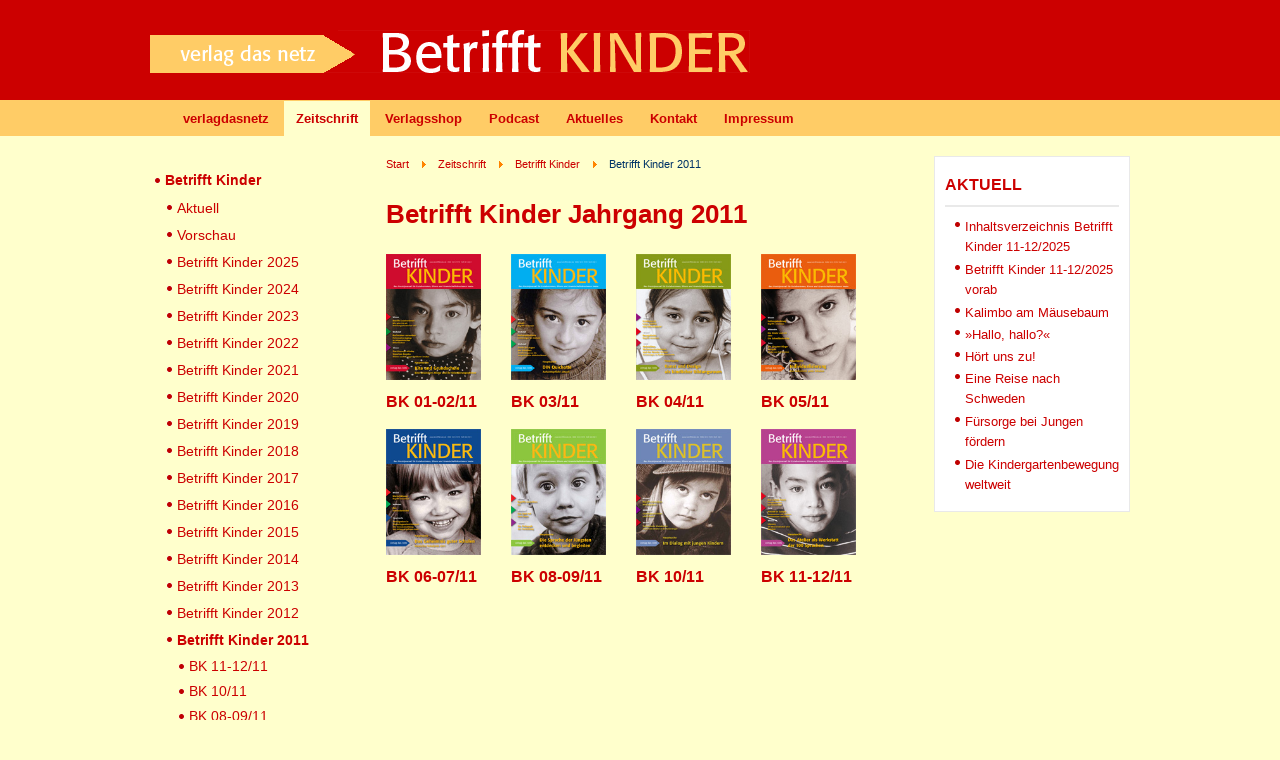

--- FILE ---
content_type: text/html; charset=utf-8
request_url: https://betrifftkinder.de/zeitschrift/betrifft-kinder/betrifft-kinder-2011.html
body_size: 15897
content:



<!DOCTYPE html PUBLIC "-//W3C//DTD XHTML 1.0 Transitional//EN" "http://www.w3.org/TR/xhtml1/DTD/xhtml1-transitional.dtd">



<html xmlns="http://www.w3.org/1999/xhtml" xml:lang="de-de" lang="de-de">



<head>

<meta name="viewport" content="width=device-width, initial-scale=1">

<meta charset="utf-8">
	<meta name="author" content="Administrator">
	<meta name="description" content="Verlag das Netz ist der Pädagogische Fachverlag für die Praxis für ErzieherInnen, LehrerInnen und Eltern und Herausgeber der Fachzeitschrift Betrifft Kinder">
	<meta name="generator" content="Joomla! - Open Source Content Management">
	<title>Betrifft Kinder Jahrgang 2011</title>
	<link href="https://betrifftkinder.de/component/search/?view=article&amp;id=483&amp;format=opensearch&amp;Itemid=151" rel="search" title="Suchen Betrifft Kinder" type="application/opensearchdescription+xml">
	<link href="/templates/ja_purity/favicon.ico" rel="icon" type="image/vnd.microsoft.icon">
<link href="/media/vendor/joomla-custom-elements/css/joomla-alert.min.css?0.4.1" rel="stylesheet">
<script src="/media/vendor/jquery/js/jquery.min.js?3.7.1"></script>
	<script src="/media/legacy/js/jquery-noconflict.min.js?504da4"></script>
	<script type="application/json" class="joomla-script-options new">{"joomla.jtext":{"ERROR":"Fehler","MESSAGE":"Nachricht","NOTICE":"Hinweis","WARNING":"Warnung","JCLOSE":"Schließen","JOK":"OK","JOPEN":"Öffnen"},"system.paths":{"root":"","rootFull":"https:\/\/betrifftkinder.de\/","base":"","baseFull":"https:\/\/betrifftkinder.de\/"},"csrf.token":"e4c9e2c10765d5d716230fb2fa5fb2df"}</script>
	<script src="/media/system/js/core.min.js?a3d8f8"></script>
	<script src="/media/system/js/messages.min.js?9a4811" type="module"></script>
	<script type="application/ld+json">{"@context":"https://schema.org","@type":"BreadcrumbList","@id":"https://betrifftkinder.de/#/schema/BreadcrumbList/121","itemListElement":[{"@type":"ListItem","position":1,"item":{"@id":"https://betrifftkinder.de/","name":"Start"}},{"@type":"ListItem","position":2,"item":{"@id":"https://betrifftkinder.de/zeitschrift.html","name":"Zeitschrift"}},{"@type":"ListItem","position":3,"item":{"@id":"https://betrifftkinder.de/zeitschrift/betrifft-kinder.html","name":"Betrifft Kinder"}},{"@type":"ListItem","position":4,"item":{"@id":"https://betrifftkinder.de/zeitschrift/betrifft-kinder/betrifft-kinder-2011.html","name":"Betrifft Kinder 2011"}}]}</script>
	<script type="application/ld+json">{"@context":"https://schema.org","@graph":[{"@type":"Organization","@id":"https://betrifftkinder.de/#/schema/Organization/base","name":"Betrifft Kinder","url":"https://betrifftkinder.de/"},{"@type":"WebSite","@id":"https://betrifftkinder.de/#/schema/WebSite/base","url":"https://betrifftkinder.de/","name":"Betrifft Kinder","publisher":{"@id":"https://betrifftkinder.de/#/schema/Organization/base"}},{"@type":"WebPage","@id":"https://betrifftkinder.de/#/schema/WebPage/base","url":"https://betrifftkinder.de/zeitschrift/betrifft-kinder/betrifft-kinder-2011.html","name":"Betrifft Kinder Jahrgang 2011","description":"Verlag das Netz ist der Pädagogische Fachverlag für die Praxis für ErzieherInnen, LehrerInnen und Eltern und Herausgeber der Fachzeitschrift Betrifft Kinder","isPartOf":{"@id":"https://betrifftkinder.de/#/schema/WebSite/base"},"about":{"@id":"https://betrifftkinder.de/#/schema/Organization/base"},"inLanguage":"de-DE","breadcrumb":{"@id":"https://betrifftkinder.de/#/schema/BreadcrumbList/121"}},{"@type":"Article","@id":"https://betrifftkinder.de/#/schema/com_content/article/483","name":"Betrifft Kinder Jahrgang 2011","headline":"Betrifft Kinder Jahrgang 2011","inLanguage":"de-DE","isPartOf":{"@id":"https://betrifftkinder.de/#/schema/WebPage/base"}}]}</script>
	<script>
		var ucconfig = {uccolors: {
						background: '',
						buttonbackgroundcolor: '',
						denybutton: '',
						morebutton: '',
						langselection: '',
						infopopupheaderbackground: '',
						infopopupheadersearchbackground: '',
						poweredbybackground: '',
						acceptbuttonbackground: '',
						acceptbuttonfontcolor: ''
					}
		};
		</script>





<link rel="stylesheet" href="https://betrifftkinder.de/templates/system/css/system.css?v=1.1" type="text/css" />

<link rel="stylesheet" href="https://betrifftkinder.de/templates/system/css/general.css?v=1.1" type="text/css" />

<link rel="stylesheet" href="https://betrifftkinder.de/templates/ja_purity/css/template.css?v=1.62" type="text/css" />

<link rel="stylesheet" href="/media/megamenu/css/font-awesome.min.css" type="text/css" />
<link rel="stylesheet" href="/media/megamenu/css/megamenu.css" type="text/css" />
<link rel="stylesheet" href="/media/megamenu/css/sj-megamenu-mobile.css" type="text/css" />
<link rel="stylesheet" href="/media/megamenu/css/sj-megamenu.css" type="text/css" />
<link rel="stylesheet" href="/media/megamenu/css/sj-pushmenu.css" type="text/css" />

<link href="/media/system/css/joomla-fontawesome.css?4adf51ca92667e01422d11cdb912d876" rel="stylesheet" />

<script language="javascript" type="text/javascript" src="https://betrifftkinder.de/templates/ja_purity/js/ja.script.js?v=1.1"></script>
<script language="javascript" type="text/javascript" src="/media/megamenu/js/classie.js"></script>
<script language="javascript" type="text/javascript" src="/media/megamenu/js/jquery.easing.1.3.js"></script>
<script language="javascript" type="text/javascript" src="/media/megamenu/js/megamenu.js"></script>
<script language="javascript" type="text/javascript" src="/media/megamenu/js/modernizr.custom.js"></script>







<link rel="stylesheet" href="https://betrifftkinder.de/templates/ja_purity/css/menu.css?v=1.1" type="text/css" />






<link rel="stylesheet" href="https://betrifftkinder.de/templates/ja_purity/css/ja-sosdmenu.css" type="text/css" />

<script language="javascript" type="text/javascript" src="https://betrifftkinder.de/templates/ja_purity/js/ja.moomenu.js"></script>










<!--[if IE 7.0]>

<style type="text/css">

.clearfix {display: inline-block;}

</style>

<![endif]-->




<style type="text/css">

#ja-header,#ja-mainnav,#ja-container,#ja-botsl,#ja-footer {width: 980px;margin: 0 auto;}

#ja-wrapper {min-width: 751px;}

</style>

</head>



<body id="bd" class="fs Moz" >

<a name="Top" id="Top"></a>

<ul class="accessibility">

	<li><a href="#ja-content" title="Skip to content">Skip to content</a></li>

	<li><a href="#ja-mainnav" title="Skip to main navigation">Skip to main navigation</a></li>

	<li><a href="#ja-col1" title="Skip to 1st column">Skip to 1st column</a></li>

	<li><a href="#ja-col2" title="Skip to 2nd column">Skip to 2nd column</a></li>

</ul>



<div id="ja-wrapper">



<!-- BEGIN: HEADER -->

<div id="ja-headerwrap">

	<div id="ja-header" class="clearfix">



	<div class="ja-headermask">&nbsp;</div>



	
		<h1 class="logo-text">

			<a href="/index.php" title="Betrifft Kinder"><span></span></a>

		</h1>

		

	


			<ul class="ja-usertools-font">
	      <li><img style="cursor: pointer;" title="Increase font size" src="https://betrifftkinder.de/templates/ja_purity/images/user-increase.png" alt="Increase font size" id="ja-tool-increase" onclick="switchFontSize('ja_purity_ja_font','inc'); return false;" /></li>
		  <li><img style="cursor: pointer;" title="Default font size" src="https://betrifftkinder.de/templates/ja_purity/images/user-reset.png" alt="Default font size" id="ja-tool-reset" onclick="switchFontSize('ja_purity_ja_font',); return false;" /></li>
		  <li><img style="cursor: pointer;" title="Decrease font size" src="https://betrifftkinder.de/templates/ja_purity/images/user-decrease.png" alt="Decrease font size" id="ja-tool-decrease" onclick="switchFontSize('ja_purity_ja_font','dec'); return false;" /></li>
		</ul>
		<script type="text/javascript">var CurrentFontSize=parseInt('');</script>
		


	


	</div>

</div>

<!-- END: HEADER -->

<!--[if lt IE 9]><div id="container_menu_sj_4829767401769111635" class="sambar msie lt-ie9 layout1" data-sam="4829767401769111635"><![endif]-->
<!--[if IE 9]><div id="container_menu_sj_4829767401769111635" class="sambar msie  layout1" data-sam="4829767401769111635"><![endif]-->
<!--[if gt IE 9]><!--><div id="container_menu_sj_4829767401769111635" class="sambar layout1" data-sam="4829767401769111635"><!--<![endif]-->
	<div class="sambar-inner menu_horizontal">
		<a class="btn-sambar" id="container_menu_sj_4829767401769111635trigger" data-sapi="collapse" href="javascript:void(0)">
			<span class="icon-bar"></span>
			<span class="icon-bar"></span>
			<span class="icon-bar"></span>
		</a>
						<div style="background-color: #ffcc66" class="sj-megamenu  menu-elastic push  sj_menu_for_responsive " data-jsapi="on">
			<ul class="sj-megamenu-parent  sj-megamenu-horizontal hidden-sm hidden-xs"><li class="sj-menu-item sj-has-child item-239 level-1 mega-left "><span  >verlagdasnetz</span><div class="sj-dropdown sj-dropdown-main sj-menu-right" style="width: 240px; background-color: #fff;"><div class="sj-dropdown-inner"><ul class="sj-dropdown-items hidden-sm hidden-xs"><li class="sj-menu-item sj-has-child item-181 level-2 mega-left "><span  >Verlagsprogramm</span><div class="sj-dropdown sj-dropdown-sub sj-menu-right" style="width: 240px; background-color: #fff;"><div class="sj-dropdown-inner"><ul class="sj-dropdown-items hidden-sm hidden-xs"><li class="sj-menu-item item-231 level-3 mega-left "><span  >Zeitschrift</span></li><li class="sj-menu-item item-177 level-3 mega-left "><span  >Praxismaterialien</span></li><li class="sj-menu-item item-393 level-3 mega-left "><a  href="/home/verlagsprogramm-181/handlungskonzepte.html" >Handlungskonzepte</a></li><li class="sj-menu-item item-382 level-3 mega-left "><a  href="/home/verlagsprogramm-181/qualitaetsentwicklung.html" >Qualitätsentwicklung</a></li><li class="sj-menu-item item-397 level-3 mega-left "><a  href="/home/verlagsprogramm-181/kinder-u3.html" >Kinder U3</a></li><li class="sj-menu-item item-226 level-3 mega-left "><span  >Kinderbücher</span></li><li class="sj-menu-item item-178 level-3 mega-left "><span  >Bildungsprogramme</span></li><li class="sj-menu-item item-186 level-3 mega-left "><span  >Betrifft Kinder extra</span></li><li class="sj-menu-item item-180 level-3 mega-left "><span  >Filme</span></li><li class="sj-menu-item item-182 level-3 mega-left "><span  >Spiele</span></li><li class="sj-menu-item item-183 level-3 mega-left "><span  >Comics</span></li><li class="sj-menu-item item-219 level-3 mega-left "><span  >Poster</span></li><li class="sj-menu-item item-206 level-3 mega-left "><span  >Postkarten</span></li><li class="sj-menu-item item-179 level-3 mega-left "><span  >Kooperationen</span></li><li class="sj-menu-item item-185 level-3 mega-left "><span  >Buttons</span></li></ul></div></div></li><li class="sj-menu-item item-367 level-2 mega-left "><a  href="/home/betrifft-kinder-abo.html" >Betrifft Kinder Abo</a></li><li class="sj-menu-item item-163 level-2 mega-left "><span  >Vorschau</span></li><li class="sj-menu-item item-112 level-2 mega-left "><span  >Neuerscheinungen</span></li><li class="sj-menu-item item-149 level-2 mega-left "><span  >Termine</span></li><li class="sj-menu-item item-124 level-2 mega-left "><span  >Fortbildungen</span></li><li class="sj-menu-item item-122 level-2 mega-left "><span  >Kontakt</span></li><li class="sj-menu-item item-313 level-2 mega-left "><span  >Datenschutz</span></li></ul></div></div></li><li class="sj-menu-item sj-has-child item-56 level-1 mega-left  active"><span  >Zeitschrift</span><div class="sj-dropdown sj-dropdown-main sj-menu-right" style="width: 240px; background-color: #fff;"><div class="sj-dropdown-inner"><ul class="sj-dropdown-items hidden-sm hidden-xs"><li class="sj-menu-item sj-has-child item-67 level-2 mega-left  active"><span  >Betrifft Kinder</span><div class="sj-dropdown sj-dropdown-sub sj-menu-right" style="width: 240px; background-color: #fff;"><div class="sj-dropdown-inner"><ul class="sj-dropdown-items hidden-sm hidden-xs"><li class="sj-menu-item item-58 level-3 mega-left "><span  >Aktuell</span></li><li class="sj-menu-item item-59 level-3 mega-left "><span  >Vorschau</span></li><li class="sj-menu-item sj-has-child item-552 level-3 mega-left "><span  >Betrifft Kinder 2025</span><div class="sj-dropdown sj-dropdown-sub sj-menu-right" style="width: 240px; background-color: #fff;"><div class="sj-dropdown-inner"><ul class="sj-dropdown-items hidden-sm hidden-xs"><li class="sj-menu-item item-590 level-4 mega-left "><span  >BK 11-12/2025</span></li><li class="sj-menu-item item-577 level-4 mega-left "><span  >BK 09-10/2025</span></li><li class="sj-menu-item item-576 level-4 mega-left "><span  >BK 07-08/2025</span></li><li class="sj-menu-item item-570 level-4 mega-left "><span  >BK 05-06/2025</span></li><li class="sj-menu-item item-564 level-4 mega-left "><span  >BK 03-04/2025</span></li><li class="sj-menu-item item-553 level-4 mega-left "><span  >BK 01-02/2025</span></li></ul></div></div></li><li class="sj-menu-item sj-has-child item-495 level-3 mega-left "><span  >Betrifft Kinder 2024</span><div class="sj-dropdown sj-dropdown-sub sj-menu-right" style="width: 240px; background-color: #fff;"><div class="sj-dropdown-inner"><ul class="sj-dropdown-items hidden-sm hidden-xs"><li class="sj-menu-item item-543 level-4 mega-left "><span  >BK 11-12/2024</span></li><li class="sj-menu-item item-532 level-4 mega-left "><span  >BK 09-10/2024</span></li><li class="sj-menu-item item-519 level-4 mega-left "><span  >BK 07-08/2024</span></li><li class="sj-menu-item item-513 level-4 mega-left "><span  >BK 05-06/2024</span></li><li class="sj-menu-item item-502 level-4 mega-left "><span  >BK 03-04/2024</span></li><li class="sj-menu-item item-496 level-4 mega-left "><span  >BK 01-02/2024</span></li></ul></div></div></li><li class="sj-menu-item sj-has-child item-466 level-3 mega-left "><span  >Betrifft Kinder 2023</span><div class="sj-dropdown sj-dropdown-sub sj-menu-right" style="width: 240px; background-color: #fff;"><div class="sj-dropdown-inner"><ul class="sj-dropdown-items hidden-sm hidden-xs"><li class="sj-menu-item item-489 level-4 mega-left "><span  >BK 11-12/2023</span></li><li class="sj-menu-item item-478 level-4 mega-left "><span  >BK 09-10/2023</span></li><li class="sj-menu-item item-472 level-4 mega-left "><span  >BK 07-08/2023</span></li><li class="sj-menu-item item-471 level-4 mega-left "><span  >BK 05-06/2023</span></li><li class="sj-menu-item item-469 level-4 mega-left "><span  >BK 03-04/2023</span></li><li class="sj-menu-item item-467 level-4 mega-left "><span  >BK 01-02/2023</span></li></ul></div></div></li><li class="sj-menu-item sj-has-child item-443 level-3 mega-left "><span  >Betrifft Kinder 2022</span><div class="sj-dropdown sj-dropdown-sub sj-menu-right" style="width: 240px; background-color: #fff;"><div class="sj-dropdown-inner"><ul class="sj-dropdown-items hidden-sm hidden-xs"><li class="sj-menu-item item-465 level-4 mega-left "><span  >BK 11-12/2022</span></li><li class="sj-menu-item item-457 level-4 mega-left "><span  >BK 09-10/2022</span></li><li class="sj-menu-item item-454 level-4 mega-left "><span  >BK 07-08/2022</span></li><li class="sj-menu-item item-453 level-4 mega-left "><span  >BK 05-06/2022</span></li><li class="sj-menu-item item-445 level-4 mega-left "><span  >BK 03-04/2022</span></li><li class="sj-menu-item item-444 level-4 mega-left "><span  >BK 01-02/2022</span></li></ul></div></div></li><li class="sj-menu-item sj-has-child item-389 level-3 mega-left "><span  >Betrifft Kinder 2021</span><div class="sj-dropdown sj-dropdown-sub sj-menu-right" style="width: 240px; background-color: #fff;"><div class="sj-dropdown-inner"><ul class="sj-dropdown-items hidden-sm hidden-xs"><li class="sj-menu-item item-406 level-4 mega-left "><a  href="/zeitschrift/betrifft-kinder/betrifft-kinder-2021/bk-11-12-2021.html" >BK 11-12/2021</a></li><li class="sj-menu-item item-400 level-4 mega-left "><a  href="/zeitschrift/betrifft-kinder/betrifft-kinder-2021/bk-09-10-2021.html" >BK 09-10/2021</a></li><li class="sj-menu-item item-398 level-4 mega-left "><a  href="/zeitschrift/betrifft-kinder/betrifft-kinder-2021/bk-07-08-2021.html" >BK 07-08/2021</a></li><li class="sj-menu-item item-396 level-4 mega-left "><a  href="/zeitschrift/betrifft-kinder/betrifft-kinder-2021/bk-05-06-2021.html" >BK 05-06/2021</a></li><li class="sj-menu-item item-392 level-4 mega-left "><a  href="/zeitschrift/betrifft-kinder/betrifft-kinder-2021/bk-03-04-2021.html" >BK 03-04/2021</a></li><li class="sj-menu-item item-390 level-4 mega-left "><a  href="/zeitschrift/betrifft-kinder/betrifft-kinder-2021/bk-01-02-2021.html" >BK 01-02/2021</a></li></ul></div></div></li><li class="sj-menu-item sj-has-child item-364 level-3 mega-left "><a  href="/zeitschrift/betrifft-kinder/betrifft-kinder-2020.html" >Betrifft Kinder 2020</a><div class="sj-dropdown sj-dropdown-sub sj-menu-left" style="width: 240px; background-color: #ffffff;; left: -240px;"><div class="sj-dropdown-inner"><ul class="sj-dropdown-items hidden-sm hidden-xs"><li class="sj-menu-item item-385 level-4 mega-left "><a  href="/zeitschrift/betrifft-kinder/betrifft-kinder-2020/bk-11-12-2020.html" >BK 11-12/2020</a></li><li class="sj-menu-item item-381 level-4 mega-left "><a  href="/zeitschrift/betrifft-kinder/betrifft-kinder-2020/bk-09-10-2020.html" >BK 09-10/2020</a></li><li class="sj-menu-item item-377 level-4 mega-left "><a  href="/zeitschrift/betrifft-kinder/betrifft-kinder-2020/bk-07-08-2020.html" >BK 07-08/2020</a></li><li class="sj-menu-item item-374 level-4 mega-left "><a  href="/zeitschrift/betrifft-kinder/betrifft-kinder-2020/bk-05-06-2020.html" >BK 05-06/2020</a></li><li class="sj-menu-item item-370 level-4 mega-left "><a  href="/zeitschrift/betrifft-kinder/betrifft-kinder-2020/bk-03-04-2020.html" >BK 03-04/2020</a></li><li class="sj-menu-item item-365 level-4 mega-left "><a  href="/zeitschrift/betrifft-kinder/betrifft-kinder-2020/bk-01-2-2020.html" >BK 01-02/2020</a></li></ul></div></div></li><li class="sj-menu-item sj-has-child item-333 level-3 mega-left "><span  >Betrifft Kinder 2019</span><div class="sj-dropdown sj-dropdown-sub sj-menu-right" style="width: 240px; background-color: #fff;"><div class="sj-dropdown-inner"><ul class="sj-dropdown-items hidden-sm hidden-xs"><li class="sj-menu-item item-361 level-4 mega-left "><a  href="/zeitschrift/betrifft-kinder/betrifft-kinder-2019/bk-11-12-2019.html" >BK 11-12/2019</a></li><li class="sj-menu-item item-358 level-4 mega-left "><a  href="/zeitschrift/betrifft-kinder/betrifft-kinder-2019/bk-09-10-2019.html" >BK 09-10/2019</a></li><li class="sj-menu-item item-352 level-4 mega-left "><a  href="/zeitschrift/betrifft-kinder/betrifft-kinder-2019/bk-07-08-2019.html" >BK 07-08/2019</a></li><li class="sj-menu-item item-341 level-4 mega-left "><a  href="/zeitschrift/betrifft-kinder/betrifft-kinder-2019/bk-05-06-2019.html" >BK 05-06/2019</a></li><li class="sj-menu-item item-339 level-4 mega-left "><a  href="/zeitschrift/betrifft-kinder/betrifft-kinder-2019/bk-03-04-2019.html" >BK 03-04/2019</a></li><li class="sj-menu-item item-334 level-4 mega-left "><span  >BK 01-02/2019</span></li></ul></div></div></li><li class="sj-menu-item sj-has-child item-308 level-3 mega-left "><span  >Betrifft Kinder 2018</span><div class="sj-dropdown sj-dropdown-sub sj-menu-right" style="width: 240px; background-color: #fff;"><div class="sj-dropdown-inner"><ul class="sj-dropdown-items hidden-sm hidden-xs"><li class="sj-menu-item item-331 level-4 mega-left "><span  >BK 11-12/2018</span></li><li class="sj-menu-item item-317 level-4 mega-left "><span  >BK 09-10/2018</span></li><li class="sj-menu-item item-316 level-4 mega-left "><span  >BK 07-08/2018</span></li><li class="sj-menu-item item-314 level-4 mega-left "><span  >BK 05-06/2018</span></li><li class="sj-menu-item item-312 level-4 mega-left "><span  >BK 03-04/2018</span></li><li class="sj-menu-item item-300 level-4 mega-left "><span  >BK 01-02/2018</span></li></ul></div></div></li><li class="sj-menu-item sj-has-child item-299 level-3 mega-left "><span  >Betrifft Kinder 2017</span><div class="sj-dropdown sj-dropdown-sub sj-menu-right" style="width: 240px; background-color: #fff;"><div class="sj-dropdown-inner"><ul class="sj-dropdown-items hidden-sm hidden-xs"><li class="sj-menu-item item-307 level-4 mega-left "><span  >BK 11-12/2017</span></li><li class="sj-menu-item item-306 level-4 mega-left "><span  >BK 10/2017</span></li><li class="sj-menu-item item-305 level-4 mega-left "><span  >BK 08-09/2017</span></li><li class="sj-menu-item item-304 level-4 mega-left "><span  >BK 06-07/2017</span></li><li class="sj-menu-item item-302 level-4 mega-left "><span  >BK 04/2017</span></li><li class="sj-menu-item item-303 level-4 mega-left "><span  >BK 05/2017</span></li><li class="sj-menu-item item-301 level-4 mega-left "><span  >BK 03/2017</span></li><li class="sj-menu-item item-309 level-4 mega-left "><span  >BK 01-02/2017</span></li></ul></div></div></li><li class="sj-menu-item sj-has-child item-232 level-3 mega-left "><span  >Betrifft Kinder 2016</span><div class="sj-dropdown sj-dropdown-sub sj-menu-right" style="width: 240px; background-color: #fff;"><div class="sj-dropdown-inner"><ul class="sj-dropdown-items hidden-sm hidden-xs"><li class="sj-menu-item item-298 level-4 mega-left "><span  >BK 11-12/2016</span></li><li class="sj-menu-item item-297 level-4 mega-left "><span  >BK 10/2016</span></li><li class="sj-menu-item item-296 level-4 mega-left "><span  >BK 08-09/2016</span></li><li class="sj-menu-item item-235 level-4 mega-left "><span  >BK 06-07/2016</span></li><li class="sj-menu-item item-238 level-4 mega-left "><span  >BK 05/2016</span></li><li class="sj-menu-item item-237 level-4 mega-left "><span  >BK 04/2016</span></li><li class="sj-menu-item item-234 level-4 mega-left "><span  >BK 03/2016</span></li><li class="sj-menu-item item-233 level-4 mega-left "><span  >BK 01-02/2016</span></li></ul></div></div></li><li class="sj-menu-item sj-has-child item-215 level-3 mega-left "><span  >Betrifft Kinder 2015</span><div class="sj-dropdown sj-dropdown-sub sj-menu-right" style="width: 240px; background-color: #fff;"><div class="sj-dropdown-inner"><ul class="sj-dropdown-items hidden-sm hidden-xs"><li class="sj-menu-item item-216 level-4 mega-left "><span  >BK 11-12/2015</span></li><li class="sj-menu-item item-229 level-4 mega-left "><span  >BK 10/2015</span></li><li class="sj-menu-item item-228 level-4 mega-left "><span  >BK 08-09/2015</span></li><li class="sj-menu-item item-227 level-4 mega-left "><span  >BK 06-07/2015</span></li><li class="sj-menu-item item-225 level-4 mega-left "><span  >BK 05/2015</span></li><li class="sj-menu-item item-222 level-4 mega-left "><span  >BK 04/2015</span></li><li class="sj-menu-item item-220 level-4 mega-left "><span  >BK 03/2015</span></li><li class="sj-menu-item item-217 level-4 mega-left "><span  >BK 01-02/2015</span></li></ul></div></div></li><li class="sj-menu-item sj-has-child item-201 level-3 mega-left "><span  >Betrifft Kinder 2014</span><div class="sj-dropdown sj-dropdown-sub sj-menu-right" style="width: 240px; background-color: #fff;"><div class="sj-dropdown-inner"><ul class="sj-dropdown-items hidden-sm hidden-xs"><li class="sj-menu-item item-202 level-4 mega-left "><span  >BK 11-12/2014</span></li><li class="sj-menu-item item-213 level-4 mega-left "><span  >BK 10/2014</span></li><li class="sj-menu-item item-211 level-4 mega-left "><span  >BK 08-09/2014</span></li><li class="sj-menu-item item-210 level-4 mega-left "><span  >BK 06-07/2014</span></li><li class="sj-menu-item item-208 level-4 mega-left "><span  >BK 05/2014</span></li><li class="sj-menu-item item-207 level-4 mega-left "><span  >BK 04/2014</span></li><li class="sj-menu-item item-204 level-4 mega-left "><span  >BK 03/2014</span></li><li class="sj-menu-item item-203 level-4 mega-left "><span  >BK 01-02/2014</span></li></ul></div></div></li><li class="sj-menu-item sj-has-child item-187 level-3 mega-left "><span  >Betrifft Kinder 2013</span><div class="sj-dropdown sj-dropdown-sub sj-menu-right" style="width: 240px; background-color: #fff;"><div class="sj-dropdown-inner"><ul class="sj-dropdown-items hidden-sm hidden-xs"><li class="sj-menu-item item-199 level-4 mega-left "><span  >BK 11-12/2013</span></li><li class="sj-menu-item item-193 level-4 mega-left "><span  >BK 10/2013</span></li><li class="sj-menu-item item-198 level-4 mega-left "><span  >BK 08-09/2013</span></li><li class="sj-menu-item item-197 level-4 mega-left "><span  >BK 06-07/2013</span></li><li class="sj-menu-item item-196 level-4 mega-left "><span  >BK 05/2013</span></li><li class="sj-menu-item item-195 level-4 mega-left "><span  >BK 04/2013</span></li><li class="sj-menu-item item-189 level-4 mega-left "><span  >BK 03/2013</span></li><li class="sj-menu-item item-188 level-4 mega-left "><span  >BK 01-02/2013</span></li></ul></div></div></li><li class="sj-menu-item sj-has-child item-164 level-3 mega-left "><span  >Betrifft Kinder 2012</span><div class="sj-dropdown sj-dropdown-sub sj-menu-right" style="width: 240px; background-color: #fff;"><div class="sj-dropdown-inner"><ul class="sj-dropdown-items hidden-sm hidden-xs"><li class="sj-menu-item item-167 level-4 mega-left "><span  >BK 11-12/2012</span></li><li class="sj-menu-item item-175 level-4 mega-left "><span  >BK 10/2012</span></li><li class="sj-menu-item item-174 level-4 mega-left "><span  >BK 08-09/2012</span></li><li class="sj-menu-item item-173 level-4 mega-left "><span  >BK 06-07/2012</span></li><li class="sj-menu-item item-171 level-4 mega-left "><span  >BK 05/2012</span></li><li class="sj-menu-item item-169 level-4 mega-left "><span  >BK 04/2012</span></li><li class="sj-menu-item item-166 level-4 mega-left "><span  >BK 03/2012</span></li><li class="sj-menu-item item-165 level-4 mega-left "><span  >BK 01-02/2012</span></li></ul></div></div></li><li class="sj-menu-item sj-has-child item-151 level-3 mega-left  current-item active"><span  >Betrifft Kinder 2011</span><div class="sj-dropdown sj-dropdown-sub sj-menu-right" style="width: 240px; background-color: #fff;"><div class="sj-dropdown-inner"><ul class="sj-dropdown-items hidden-sm hidden-xs"><li class="sj-menu-item item-159 level-4 mega-left "><span  >BK 11-12/11</span></li><li class="sj-menu-item item-154 level-4 mega-left "><span  >BK 10/11</span></li><li class="sj-menu-item item-158 level-4 mega-left "><span  >BK 08-09/11</span></li><li class="sj-menu-item item-157 level-4 mega-left "><span  >BK 06-07/11</span></li><li class="sj-menu-item item-156 level-4 mega-left "><span  >BK 05/11</span></li><li class="sj-menu-item item-153 level-4 mega-left "><span  >BK 04/11</span></li><li class="sj-menu-item item-152 level-4 mega-left "><span  >BK 03/11</span></li><li class="sj-menu-item item-150 level-4 mega-left "><span  >BK 01-02/2011</span></li></ul></div></div></li><li class="sj-menu-item sj-has-child item-60 level-3 mega-left "><span  >Betrifft Kinder 2010</span><div class="sj-dropdown sj-dropdown-sub sj-menu-right" style="width: 240px; background-color: #fff;"><div class="sj-dropdown-inner"><ul class="sj-dropdown-items hidden-sm hidden-xs"><li class="sj-menu-item item-123 level-4 mega-left "><span  >BK 11-12/10</span></li><li class="sj-menu-item item-61 level-4 mega-left "><span  >BK 10/10</span></li><li class="sj-menu-item item-66 level-4 mega-left "><span  >BK 08-09/10</span></li><li class="sj-menu-item item-70 level-4 mega-left "><span  >BK 06-07/10</span></li><li class="sj-menu-item item-71 level-4 mega-left "><span  >BK 05/10</span></li><li class="sj-menu-item item-72 level-4 mega-left "><span  >BK 04/10</span></li><li class="sj-menu-item item-73 level-4 mega-left "><span  >BK 03/10</span></li><li class="sj-menu-item item-74 level-4 mega-left "><span  >BK 01-02/10</span></li></ul></div></div></li><li class="sj-menu-item sj-has-child item-75 level-3 mega-left "><span  >Betrifft Kinder 2009</span><div class="sj-dropdown sj-dropdown-sub sj-menu-right" style="width: 240px; background-color: #fff;"><div class="sj-dropdown-inner"><ul class="sj-dropdown-items hidden-sm hidden-xs"><li class="sj-menu-item item-76 level-4 mega-left "><span  >BK 11-12/09</span></li><li class="sj-menu-item item-77 level-4 mega-left "><span  >BK 10/09</span></li><li class="sj-menu-item item-78 level-4 mega-left "><span  >BK 09/09</span></li><li class="sj-menu-item item-79 level-4 mega-left "><span  >BK 07-08/09</span></li><li class="sj-menu-item item-80 level-4 mega-left "><span  >BK 06/09</span></li><li class="sj-menu-item item-81 level-4 mega-left "><span  >BK 04-05/09</span></li><li class="sj-menu-item item-82 level-4 mega-left "><span  >BK 03/09</span></li><li class="sj-menu-item item-83 level-4 mega-left "><span  >BK 01-02/09</span></li></ul></div></div></li><li class="sj-menu-item sj-has-child item-85 level-3 mega-left "><span  >Betrifft Kinder 2008</span><div class="sj-dropdown sj-dropdown-sub sj-menu-right" style="width: 240px; background-color: #fff;"><div class="sj-dropdown-inner"><ul class="sj-dropdown-items hidden-sm hidden-xs"><li class="sj-menu-item item-86 level-4 mega-left "><span  >BK 12/08</span></li><li class="sj-menu-item item-87 level-4 mega-left "><span  >BK 11/08</span></li><li class="sj-menu-item item-88 level-4 mega-left "><span  >BK 10/08</span></li><li class="sj-menu-item item-89 level-4 mega-left "><span  >BK 08-09/08</span></li><li class="sj-menu-item item-90 level-4 mega-left "><span  >BK 06-07/08</span></li><li class="sj-menu-item item-91 level-4 mega-left "><span  >BK 05/08</span></li><li class="sj-menu-item item-92 level-4 mega-left "><span  >BK 03-04/08</span></li><li class="sj-menu-item item-93 level-4 mega-left "><span  >BK 01-02/08</span></li></ul></div></div></li><li class="sj-menu-item sj-has-child item-94 level-3 mega-left "><span  >Betrifft Kinder 2007</span><div class="sj-dropdown sj-dropdown-sub sj-menu-right" style="width: 240px; background-color: #fff;"><div class="sj-dropdown-inner"><ul class="sj-dropdown-items hidden-sm hidden-xs"><li class="sj-menu-item item-95 level-4 mega-left "><span  >BK 12/07</span></li><li class="sj-menu-item item-96 level-4 mega-left "><span  >BK 10-11/07</span></li><li class="sj-menu-item item-97 level-4 mega-left "><span  >BK 08-09/07</span></li><li class="sj-menu-item item-98 level-4 mega-left "><span  >BK 07/07</span></li><li class="sj-menu-item item-99 level-4 mega-left "><span  >BK 05-06/07</span></li><li class="sj-menu-item item-100 level-4 mega-left "><span  >BK 04/07</span></li><li class="sj-menu-item item-101 level-4 mega-left "><span  >BK 03/07</span></li><li class="sj-menu-item item-102 level-4 mega-left "><span  >BK 01-02/07</span></li></ul></div></div></li><li class="sj-menu-item sj-has-child item-103 level-3 mega-left "><span  >Betrifft Kinder 2006</span><div class="sj-dropdown sj-dropdown-sub sj-menu-right" style="width: 240px; background-color: #fff;"><div class="sj-dropdown-inner"><ul class="sj-dropdown-items hidden-sm hidden-xs"><li class="sj-menu-item item-104 level-4 mega-left "><span  >BK 12/06</span></li><li class="sj-menu-item item-105 level-4 mega-left "><span  >BK 11/06</span></li><li class="sj-menu-item item-106 level-4 mega-left "><span  >BK 10/06</span></li><li class="sj-menu-item item-107 level-4 mega-left "><span  >BK 08-09/06</span></li><li class="sj-menu-item item-108 level-4 mega-left "><span  >BK 06-07/06</span></li><li class="sj-menu-item item-109 level-4 mega-left "><span  >BK 05/06</span></li><li class="sj-menu-item item-110 level-4 mega-left "><span  >BK 03-04/06</span></li><li class="sj-menu-item item-111 level-4 mega-left "><span  >BK 01-02/06</span></li></ul></div></div></li><li class="sj-menu-item sj-has-child item-129 level-3 mega-left "><span  >Betrifft Kinder 2005</span><div class="sj-dropdown sj-dropdown-sub sj-menu-right" style="width: 240px; background-color: #fff;"><div class="sj-dropdown-inner"><ul class="sj-dropdown-items hidden-sm hidden-xs"><li class="sj-menu-item item-131 level-4 mega-left "><span  >BK 12/05</span></li><li class="sj-menu-item item-132 level-4 mega-left "><span  >BK 10-11/05</span></li><li class="sj-menu-item item-133 level-4 mega-left "><span  >BK 08-09/05</span></li><li class="sj-menu-item item-134 level-4 mega-left "><span  >BK 06-07/05</span></li><li class="sj-menu-item item-135 level-4 mega-left "><span  >BK 05/05</span></li><li class="sj-menu-item item-136 level-4 mega-left "><span  >BK 04/05</span></li><li class="sj-menu-item item-137 level-4 mega-left "><span  >BK 02-03/05</span></li><li class="sj-menu-item item-138 level-4 mega-left "><span  >BK 01/05</span></li></ul></div></div></li><li class="sj-menu-item sj-has-child item-130 level-3 mega-left "><span  >Betrifft Kinder 2004</span><div class="sj-dropdown sj-dropdown-sub sj-menu-right" style="width: 240px; background-color: #fff;"><div class="sj-dropdown-inner"><ul class="sj-dropdown-items hidden-sm hidden-xs"><li class="sj-menu-item item-148 level-4 mega-left "><span  >BK 12/04</span></li><li class="sj-menu-item item-147 level-4 mega-left "><span  >BK 11/04</span></li><li class="sj-menu-item item-143 level-4 mega-left "><span  >BK 10/04</span></li><li class="sj-menu-item item-144 level-4 mega-left "><span  >BK 08-09/04</span></li><li class="sj-menu-item item-141 level-4 mega-left "><span  >BK 06-07/04</span></li><li class="sj-menu-item item-142 level-4 mega-left "><span  >BK 05/04</span></li><li class="sj-menu-item item-145 level-4 mega-left "><span  >BK 03-04/04</span></li><li class="sj-menu-item item-146 level-4 mega-left "><span  >BK 01-02/04</span></li></ul></div></div></li></ul></div></div></li><li class="sj-menu-item sj-has-child item-57 level-2 mega-left "><span  >Kinder in Europa</span><div class="sj-dropdown sj-dropdown-sub sj-menu-right" style="width: 240px; background-color: #fff;"><div class="sj-dropdown-inner"><ul class="sj-dropdown-items hidden-sm hidden-xs"><li class="sj-menu-item item-521 level-3 mega-left "><span  >KE heute 06/24</span></li><li class="sj-menu-item item-470 level-3 mega-left "><span  >KE heute 05/23</span></li><li class="sj-menu-item item-446 level-3 mega-left "><span  >KE heute 04/22</span></li><li class="sj-menu-item item-378 level-3 mega-left "><span  >KE heute 03/20</span></li><li class="sj-menu-item item-353 level-3 mega-left "><a  href="/zeitschrift/kinder-in-europa/ke-heute-02-19.html" >KE heute 02/19</a></li><li class="sj-menu-item item-315 level-3 mega-left "><span  >KE heute 01/18</span></li><li class="sj-menu-item item-230 level-3 mega-left "><span  >KE 29/15</span></li><li class="sj-menu-item item-221 level-3 mega-left "><span  >KE 28/15</span></li><li class="sj-menu-item item-209 level-3 mega-left "><span  >KE 26/14</span></li><li class="sj-menu-item item-200 level-3 mega-left "><span  >KE 25/13</span></li><li class="sj-menu-item item-194 level-3 mega-left "><span  >KE 24/13</span></li><li class="sj-menu-item item-176 level-3 mega-left "><span  >KE 23/12</span></li><li class="sj-menu-item item-168 level-3 mega-left "><span  >KE 22/12</span></li><li class="sj-menu-item item-160 level-3 mega-left "><span  >KE 21/11</span></li><li class="sj-menu-item item-155 level-3 mega-left "><span  >KE 20/11</span></li><li class="sj-menu-item item-69 level-3 mega-left "><span  >KE 19/10</span></li><li class="sj-menu-item item-161 level-3 mega-left "><span  >Abenteuer in Europa</span></li><li class="sj-menu-item item-113 level-3 mega-left "><span  >KE 18/10</span></li><li class="sj-menu-item item-114 level-3 mega-left "><span  >KE 17/09</span></li><li class="sj-menu-item item-115 level-3 mega-left "><span  >KE 16/09</span></li><li class="sj-menu-item item-116 level-3 mega-left "><span  >KE 15/08</span></li><li class="sj-menu-item item-117 level-3 mega-left "><span  >KE 14/08</span></li><li class="sj-menu-item item-118 level-3 mega-left "><span  >KE 13/07</span></li><li class="sj-menu-item item-119 level-3 mega-left "><span  >KE 12/07</span></li><li class="sj-menu-item item-120 level-3 mega-left "><span  >KE 12/07 extra</span></li><li class="sj-menu-item item-125 level-3 mega-left "><span  >KE 11/06</span></li><li class="sj-menu-item item-126 level-3 mega-left "><span  >KE 10/06</span></li><li class="sj-menu-item item-127 level-3 mega-left "><span  >KE 09/05</span></li><li class="sj-menu-item item-128 level-3 mega-left "><span  >KE 08/05</span></li><li class="sj-menu-item item-121 level-3 mega-left "><span  >Kontakt</span></li></ul></div></div></li><li class="sj-menu-item item-68 level-2 mega-left "><span  >Mediadaten</span></li></ul></div></div></li><li class="sj-menu-item item-55 level-1 mega-left "><a  href="http://www.betrifftkindershop.de" target="_blank" >Verlagsshop</a></li><li class="sj-menu-item item-458 level-1 mega-left "><span  >Podcast</span></li><li class="sj-menu-item item-236 level-1 mega-left "><span  >Aktuelles</span></li><li class="sj-menu-item item-53 level-1 mega-left "><span  >Kontakt</span></li><li class="sj-menu-item item-54 level-1 mega-left "><span  >Impressum</span></li></ul>		</div>
		<div class="offcanvas-menu menu_push" id="container_menu_sj_4829767401769111635sj-pusher">
			<a href="#" class="close-offcanvas"><i class="fa fa-remove"></i></a>
			<div class="offcanvas-inner">
				<div class="sj-level">
<ul class="nav menu" id="container_menu_sj">
<li class="item-239 default deeper parent"><a href="/" rel="">verlagdasnetz</a><div class="sj-level"><h2>verlagdasnetz</h2><a class="sj-back" href="#">back</a><ul class="nav-child unstyled small"><li class="item-181 deeper parent"><a href="/home/verlagsprogramm-181.html" >Verlagsprogramm</a><div class="sj-level"><h2>Verlagsprogramm</h2><a class="sj-back" href="#">back</a><ul class="nav-child unstyled small"><li class="item-231"><a href="/zeitschrift.html" >Zeitschrift</a></li><li class="item-177"><a href="/home/verlagsprogramm-181/praxismaterialien.html" >Praxismaterialien</a></li><li class="item-393"><a href="/home/verlagsprogramm-181/handlungskonzepte.html" >Handlungskonzepte</a></li><li class="item-382"><a href="/home/verlagsprogramm-181/qualitaetsentwicklung.html" >Qualitätsentwicklung</a></li><li class="item-397"><a href="/home/verlagsprogramm-181/kinder-u3.html" >Kinder U3</a></li><li class="item-226"><a href="/home/verlagsprogramm-181/kinderbuecher.html" >Kinderbücher</a></li><li class="item-178"><a href="/home/verlagsprogramm-181/bildungsprogramme.html" >Bildungsprogramme</a></li><li class="item-186"><a href="/home/verlagsprogramm-181/betrifft-kinder-extra.html" >Betrifft Kinder extra</a></li><li class="item-180"><a href="/home/verlagsprogramm-181/filme.html" >Filme</a></li><li class="item-182"><a href="/home/verlagsprogramm-181/spiele.html" >Spiele</a></li><li class="item-183"><a href="/home/verlagsprogramm-181/comics.html" >Comics</a></li><li class="item-219"><a href="/home/verlagsprogramm-181/poster.html" >Poster</a></li><li class="item-206"><a href="/home/verlagsprogramm-181/postkarten.html" >Postkarten</a></li><li class="item-179"><a href="/home/verlagsprogramm-181/kooperationen.html" >Kooperationen</a></li><li class="item-185"><a href="/home/verlagsprogramm-181/buttons.html" >Buttons</a></li></ul></div></li><li class="item-367"><a href="/home/betrifft-kinder-abo.html" >Betrifft Kinder Abo</a></li><li class="item-163"><a href="/home/vorschau.html" >Vorschau</a></li><li class="item-112"><a href="/home/neuerscheinungen.html" >Neuerscheinungen</a></li><li class="item-149"><a href="/home/termine.html" >Termine</a></li><li class="item-124"><a href="/home/fortbildungen.html" >Fortbildungen</a></li><li class="item-122"><a href="/home/kontakt.html" >Kontakt</a></li><li class="item-313"><a href="/home/datenschutz.html" >Datenschutz</a></li></ul></div></li><li class="item-56 active deeper parent"><a href="/zeitschrift.html" rel="">Zeitschrift</a><div class="sj-level"><h2>Zeitschrift</h2><a class="sj-back" href="#">back</a><ul class="nav-child unstyled small"><li class="item-67 active deeper parent"><a href="/zeitschrift/betrifft-kinder.html" rel="">Betrifft Kinder</a><div class="sj-level"><h2>Betrifft Kinder</h2><a class="sj-back" href="#">back</a><ul class="nav-child unstyled small"><li class="item-58"><a href="/zeitschrift/betrifft-kinder/aktuell.html" rel="">Aktuell</a></li><li class="item-59"><a href="/zeitschrift/betrifft-kinder/vorschau.html" rel="">Vorschau</a></li><li class="item-552 deeper parent"><a href="/zeitschrift/betrifft-kinder/betrifft-kinder-2025.html" rel="">Betrifft Kinder 2025</a><div class="sj-level"><h2>Betrifft Kinder 2025</h2><a class="sj-back" href="#">back</a><ul class="nav-child unstyled small"><li class="item-590"><a href="/zeitschrift/betrifft-kinder/betrifft-kinder-2025/bk-11-12-2025.html" >BK 11-12/2025</a></li><li class="item-577"><a href="/zeitschrift/betrifft-kinder/betrifft-kinder-2025/bk-09-10-2025.html" >BK 09-10/2025</a></li><li class="item-576"><a href="/zeitschrift/betrifft-kinder/betrifft-kinder-2025/bk-07-08-2025.html" >BK 07-08/2025</a></li><li class="item-570"><a href="/zeitschrift/betrifft-kinder/betrifft-kinder-2025/bk-05-06-2025.html" >BK 05-06/2025</a></li><li class="item-564"><a href="/zeitschrift/betrifft-kinder/betrifft-kinder-2025/bk-03-04-2025.html" >BK 03-04/2025</a></li><li class="item-553"><a href="/zeitschrift/betrifft-kinder/betrifft-kinder-2025/bk-01-02-2025.html" >BK 01-02/2025</a></li></ul></div></li><li class="item-495 deeper parent"><a href="/zeitschrift/betrifft-kinder/betrifft-kinder-2024.html" rel="">Betrifft Kinder 2024</a><div class="sj-level"><h2>Betrifft Kinder 2024</h2><a class="sj-back" href="#">back</a><ul class="nav-child unstyled small"><li class="item-543"><a href="/zeitschrift/betrifft-kinder/betrifft-kinder-2024/bk-11-12-2024.html" >BK 11-12/2024</a></li><li class="item-532"><a href="/zeitschrift/betrifft-kinder/betrifft-kinder-2024/bk-09-10-2024.html" >BK 09-10/2024</a></li><li class="item-519"><a href="/zeitschrift/betrifft-kinder/betrifft-kinder-2024/bk-07-08-2024.html" >BK 07-08/2024</a></li><li class="item-513"><a href="/zeitschrift/betrifft-kinder/betrifft-kinder-2024/bk-05-06-2024.html" >BK 05-06/2024</a></li><li class="item-502"><a href="/zeitschrift/betrifft-kinder/betrifft-kinder-2024/bk-03-04-2024.html" >BK 03-04/2024</a></li><li class="item-496"><a href="/zeitschrift/betrifft-kinder/betrifft-kinder-2024/bk-01-02-2024.html" >BK 01-02/2024</a></li></ul></div></li><li class="item-466 deeper parent"><a href="/zeitschrift/betrifft-kinder/betrifft-kinder-2023.html" rel="">Betrifft Kinder 2023</a><div class="sj-level"><h2>Betrifft Kinder 2023</h2><a class="sj-back" href="#">back</a><ul class="nav-child unstyled small"><li class="item-489"><a href="/zeitschrift/betrifft-kinder/betrifft-kinder-2023/bk-11-12-2023.html" >BK 11-12/2023</a></li><li class="item-478"><a href="/zeitschrift/betrifft-kinder/betrifft-kinder-2023/bk-09-10-2023.html" >BK 09-10/2023</a></li><li class="item-472"><a href="/zeitschrift/betrifft-kinder/betrifft-kinder-2023/bk-07-08-2023.html" >BK 07-08/2023</a></li><li class="item-471"><a href="/zeitschrift/betrifft-kinder/betrifft-kinder-2023/bk-05-06-2023.html" >BK 05-06/2023</a></li><li class="item-469"><a href="/zeitschrift/betrifft-kinder/betrifft-kinder-2023/bk-03-04-2023.html" >BK 03-04/2023</a></li><li class="item-467"><a href="/zeitschrift/betrifft-kinder/betrifft-kinder-2023/bk-01-02-2023.html" >BK 01-02/2023</a></li></ul></div></li><li class="item-443 deeper parent"><a href="/zeitschrift/betrifft-kinder/betrifft-kinder-2022.html" rel="">Betrifft Kinder 2022</a><div class="sj-level"><h2>Betrifft Kinder 2022</h2><a class="sj-back" href="#">back</a><ul class="nav-child unstyled small"><li class="item-465"><a href="/zeitschrift/betrifft-kinder/betrifft-kinder-2022/bk-11-12-2022.html" >BK 11-12/2022</a></li><li class="item-457"><a href="/zeitschrift/betrifft-kinder/betrifft-kinder-2022/bk-09-10-2022.html" >BK 09-10/2022</a></li><li class="item-454"><a href="/zeitschrift/betrifft-kinder/betrifft-kinder-2022/bk-07-08-2022.html" >BK 07-08/2022</a></li><li class="item-453"><a href="/zeitschrift/betrifft-kinder/betrifft-kinder-2022/bk-05-06-2022.html" >BK 05-06/2022</a></li><li class="item-445"><a href="/zeitschrift/betrifft-kinder/betrifft-kinder-2022/bk-03-04-2022.html" >BK 03-04/2022</a></li><li class="item-444"><a href="/zeitschrift/betrifft-kinder/betrifft-kinder-2022/bk-01-02-2022.html" >BK 01-02/2022</a></li></ul></div></li><li class="item-389 deeper parent"><a href="/zeitschrift/betrifft-kinder/betrifft-kinder-2021.html" rel="">Betrifft Kinder 2021</a><div class="sj-level"><h2>Betrifft Kinder 2021</h2><a class="sj-back" href="#">back</a><ul class="nav-child unstyled small"><li class="item-406"><a href="/zeitschrift/betrifft-kinder/betrifft-kinder-2021/bk-11-12-2021.html" >BK 11-12/2021</a></li><li class="item-400"><a href="/zeitschrift/betrifft-kinder/betrifft-kinder-2021/bk-09-10-2021.html" >BK 09-10/2021</a></li><li class="item-398"><a href="/zeitschrift/betrifft-kinder/betrifft-kinder-2021/bk-07-08-2021.html" >BK 07-08/2021</a></li><li class="item-396"><a href="/zeitschrift/betrifft-kinder/betrifft-kinder-2021/bk-05-06-2021.html" >BK 05-06/2021</a></li><li class="item-392"><a href="/zeitschrift/betrifft-kinder/betrifft-kinder-2021/bk-03-04-2021.html" >BK 03-04/2021</a></li><li class="item-390"><a href="/zeitschrift/betrifft-kinder/betrifft-kinder-2021/bk-01-02-2021.html" >BK 01-02/2021</a></li></ul></div></li><li class="item-364 deeper parent"><a href="/zeitschrift/betrifft-kinder/betrifft-kinder-2020.html" rel="">Betrifft Kinder 2020</a><div class="sj-level"><h2>Betrifft Kinder 2020</h2><a class="sj-back" href="#">back</a><ul class="nav-child unstyled small"><li class="item-385"><a href="/zeitschrift/betrifft-kinder/betrifft-kinder-2020/bk-11-12-2020.html" >BK 11-12/2020</a></li><li class="item-381"><a href="/zeitschrift/betrifft-kinder/betrifft-kinder-2020/bk-09-10-2020.html" >BK 09-10/2020</a></li><li class="item-377"><a href="/zeitschrift/betrifft-kinder/betrifft-kinder-2020/bk-07-08-2020.html" >BK 07-08/2020</a></li><li class="item-374"><a href="/zeitschrift/betrifft-kinder/betrifft-kinder-2020/bk-05-06-2020.html" >BK 05-06/2020</a></li><li class="item-370"><a href="/zeitschrift/betrifft-kinder/betrifft-kinder-2020/bk-03-04-2020.html" >BK 03-04/2020</a></li><li class="item-365"><a href="/zeitschrift/betrifft-kinder/betrifft-kinder-2020/bk-01-2-2020.html" >BK 01-02/2020</a></li></ul></div></li><li class="item-333 deeper parent"><a href="/zeitschrift/betrifft-kinder/betrifft-kinder-2019.html" rel="">Betrifft Kinder 2019</a><div class="sj-level"><h2>Betrifft Kinder 2019</h2><a class="sj-back" href="#">back</a><ul class="nav-child unstyled small"><li class="item-361"><a href="/zeitschrift/betrifft-kinder/betrifft-kinder-2019/bk-11-12-2019.html" >BK 11-12/2019</a></li><li class="item-358"><a href="/zeitschrift/betrifft-kinder/betrifft-kinder-2019/bk-09-10-2019.html" >BK 09-10/2019</a></li><li class="item-352"><a href="/zeitschrift/betrifft-kinder/betrifft-kinder-2019/bk-07-08-2019.html" >BK 07-08/2019</a></li><li class="item-341"><a href="/zeitschrift/betrifft-kinder/betrifft-kinder-2019/bk-05-06-2019.html" >BK 05-06/2019</a></li><li class="item-339"><a href="/zeitschrift/betrifft-kinder/betrifft-kinder-2019/bk-03-04-2019.html" >BK 03-04/2019</a></li><li class="item-334"><a href="/zeitschrift/betrifft-kinder/betrifft-kinder-2019/bk-01-2-2019.html" >BK 01-02/2019</a></li></ul></div></li><li class="item-308 deeper parent"><a href="/zeitschrift/betrifft-kinder/betrifft-kinder-2018.html" rel="">Betrifft Kinder 2018</a><div class="sj-level"><h2>Betrifft Kinder 2018</h2><a class="sj-back" href="#">back</a><ul class="nav-child unstyled small"><li class="item-331"><a href="/zeitschrift/betrifft-kinder/betrifft-kinder-2018/bk-11-12-2018.html" >BK 11-12/2018</a></li><li class="item-317"><a href="/zeitschrift/betrifft-kinder/betrifft-kinder-2018/bk-09-10-2018.html" >BK 09-10/2018</a></li><li class="item-316"><a href="/zeitschrift/betrifft-kinder/betrifft-kinder-2018/bk-07-08-2018.html" >BK 07-08/2018</a></li><li class="item-314"><a href="/zeitschrift/betrifft-kinder/betrifft-kinder-2018/bk-05-06-18.html" >BK 05-06/2018</a></li><li class="item-312"><a href="/zeitschrift/betrifft-kinder/betrifft-kinder-2018/bk-03-04-18.html" >BK 03-04/2018</a></li><li class="item-300"><a href="/zeitschrift/betrifft-kinder/betrifft-kinder-2018/bk-01-22018.html" >BK 01-02/2018</a></li></ul></div></li><li class="item-299 deeper parent"><a href="/zeitschrift/betrifft-kinder/betrifft-kinder-2017.html" rel="">Betrifft Kinder 2017</a><div class="sj-level"><h2>Betrifft Kinder 2017</h2><a class="sj-back" href="#">back</a><ul class="nav-child unstyled small"><li class="item-307"><a href="/zeitschrift/betrifft-kinder/betrifft-kinder-2017/bk-11-12-2017.html" >BK 11-12/2017</a></li><li class="item-306"><a href="/zeitschrift/betrifft-kinder/betrifft-kinder-2017/bk-10-2017.html" >BK 10/2017</a></li><li class="item-305"><a href="/zeitschrift/betrifft-kinder/betrifft-kinder-2017/bk-08-09-2017.html" >BK 08-09/2017</a></li><li class="item-304"><a href="/zeitschrift/betrifft-kinder/betrifft-kinder-2017/bk-06-07-2017.html" >BK 06-07/2017</a></li><li class="item-302"><a href="/zeitschrift/betrifft-kinder/betrifft-kinder-2017/bk-04-2017.html" >BK 04/2017</a></li><li class="item-303"><a href="/zeitschrift/betrifft-kinder/betrifft-kinder-2017/bk-05-2017.html" >BK 05/2017</a></li><li class="item-301"><a href="/zeitschrift/betrifft-kinder/betrifft-kinder-2017/bk-03-2017.html" >BK 03/2017</a></li><li class="item-309"><a href="/zeitschrift/betrifft-kinder/betrifft-kinder-2017/bk-01-02-2017.html" >BK 01-02/2017</a></li></ul></div></li><li class="item-232 deeper parent"><a href="/zeitschrift/betrifft-kinder/betrifft-kinder-2016.html" rel="">Betrifft Kinder 2016</a><div class="sj-level"><h2>Betrifft Kinder 2016</h2><a class="sj-back" href="#">back</a><ul class="nav-child unstyled small"><li class="item-298"><a href="/zeitschrift/betrifft-kinder/betrifft-kinder-2016/bk-11-12-2016.html" >BK 11-12/2016</a></li><li class="item-297"><a href="/zeitschrift/betrifft-kinder/betrifft-kinder-2016/bk-10-2016.html" >BK 10/2016</a></li><li class="item-296"><a href="/zeitschrift/betrifft-kinder/betrifft-kinder-2016/bk-08-09-2016.html" >BK 08-09/2016</a></li><li class="item-235"><a href="/zeitschrift/betrifft-kinder/betrifft-kinder-2016/bk-06-07-2016.html" >BK 06-07/2016</a></li><li class="item-238"><a href="/zeitschrift/betrifft-kinder/betrifft-kinder-2016/bk-05-2016.html" >BK 05/2016</a></li><li class="item-237"><a href="/zeitschrift/betrifft-kinder/betrifft-kinder-2016/bk-04-2016.html" >BK 04/2016</a></li><li class="item-234"><a href="/zeitschrift/betrifft-kinder/betrifft-kinder-2016/bk-03-2016.html" >BK 03/2016</a></li><li class="item-233"><a href="/zeitschrift/betrifft-kinder/betrifft-kinder-2016/bk-01-022016.html" >BK 01-02/2016</a></li></ul></div></li><li class="item-215 deeper parent"><a href="/zeitschrift/betrifft-kinder/betrifft-kinder-2015.html" rel="">Betrifft Kinder 2015</a><div class="sj-level"><h2>Betrifft Kinder 2015</h2><a class="sj-back" href="#">back</a><ul class="nav-child unstyled small"><li class="item-216"><a href="/zeitschrift/betrifft-kinder/betrifft-kinder-2015/bk-11122015.html" >BK 11-12/2015</a></li><li class="item-229"><a href="/zeitschrift/betrifft-kinder/betrifft-kinder-2015/bk-102015.html" >BK 10/2015</a></li><li class="item-228"><a href="/zeitschrift/betrifft-kinder/betrifft-kinder-2015/bk-08092015.html" >BK 08-09/2015</a></li><li class="item-227"><a href="/zeitschrift/betrifft-kinder/betrifft-kinder-2015/bk-06072015.html" >BK 06-07/2015</a></li><li class="item-225"><a href="/zeitschrift/betrifft-kinder/betrifft-kinder-2015/bk-052015.html" >BK 05/2015</a></li><li class="item-222"><a href="/zeitschrift/betrifft-kinder/betrifft-kinder-2015/bk-042015.html" >BK 04/2015</a></li><li class="item-220"><a href="/zeitschrift/betrifft-kinder/betrifft-kinder-2015/bk-032015.html" >BK 03/2015</a></li><li class="item-217"><a href="/zeitschrift/betrifft-kinder/betrifft-kinder-2015/bk-01-022015.html" >BK 01-02/2015</a></li></ul></div></li><li class="item-201 deeper parent"><a href="/zeitschrift/betrifft-kinder/betrifft-kinder-2014.html" rel="">Betrifft Kinder 2014</a><div class="sj-level"><h2>Betrifft Kinder 2014</h2><a class="sj-back" href="#">back</a><ul class="nav-child unstyled small"><li class="item-202"><a href="/zeitschrift/betrifft-kinder/betrifft-kinder-2014/bk-11122014.html" >BK 11-12/2014</a></li><li class="item-213"><a href="/zeitschrift/betrifft-kinder/betrifft-kinder-2014/bk-102014.html" >BK 10/2014</a></li><li class="item-211"><a href="/zeitschrift/betrifft-kinder/betrifft-kinder-2014/bk-08092014.html" >BK 08-09/2014</a></li><li class="item-210"><a href="/zeitschrift/betrifft-kinder/betrifft-kinder-2014/bk-006072014.html" >BK 06-07/2014</a></li><li class="item-208"><a href="/zeitschrift/betrifft-kinder/betrifft-kinder-2014/bk-052014.html" >BK 05/2014</a></li><li class="item-207"><a href="/zeitschrift/betrifft-kinder/betrifft-kinder-2014/bk-042014.html" >BK 04/2014</a></li><li class="item-204"><a href="/zeitschrift/betrifft-kinder/betrifft-kinder-2014/bk-032014.html" >BK 03/2014</a></li><li class="item-203"><a href="/zeitschrift/betrifft-kinder/betrifft-kinder-2014/bk-01-022014.html" >BK 01-02/2014</a></li></ul></div></li><li class="item-187 deeper parent"><a href="/zeitschrift/betrifft-kinder/betrifft-kinder-2013.html" rel="">Betrifft Kinder 2013</a><div class="sj-level"><h2>Betrifft Kinder 2013</h2><a class="sj-back" href="#">back</a><ul class="nav-child unstyled small"><li class="item-199"><a href="/zeitschrift/betrifft-kinder/betrifft-kinder-2013/bk-11122013.html" >BK 11-12/2013</a></li><li class="item-193"><a href="/zeitschrift/betrifft-kinder/betrifft-kinder-2013/bk-102013.html" >BK 10/2013</a></li><li class="item-198"><a href="/zeitschrift/betrifft-kinder/betrifft-kinder-2013/bk-08092013.html" >BK 08-09/2013</a></li><li class="item-197"><a href="/zeitschrift/betrifft-kinder/betrifft-kinder-2013/bk-06072013.html" >BK 06-07/2013</a></li><li class="item-196"><a href="/zeitschrift/betrifft-kinder/betrifft-kinder-2013/bk-052013.html" >BK 05/2013</a></li><li class="item-195"><a href="/zeitschrift/betrifft-kinder/betrifft-kinder-2013/bk-042013.html" >BK 04/2013</a></li><li class="item-189"><a href="/zeitschrift/betrifft-kinder/betrifft-kinder-2013/bk-032013.html" >BK 03/2013</a></li><li class="item-188"><a href="/zeitschrift/betrifft-kinder/betrifft-kinder-2013/bk-01-022013.html" >BK 01-02/2013</a></li></ul></div></li><li class="item-164 deeper parent"><a href="/zeitschrift/betrifft-kinder/betrifft-kinder-2012.html" rel="">Betrifft Kinder 2012</a><div class="sj-level"><h2>Betrifft Kinder 2012</h2><a class="sj-back" href="#">back</a><ul class="nav-child unstyled small"><li class="item-167"><a href="/zeitschrift/betrifft-kinder/betrifft-kinder-2012/bk-11122012.html" >BK 11-12/2012</a></li><li class="item-175"><a href="/zeitschrift/betrifft-kinder/betrifft-kinder-2012/bk-102012.html" >BK 10/2012</a></li><li class="item-174"><a href="/zeitschrift/betrifft-kinder/betrifft-kinder-2012/bk-08-09-2012.html" >BK 08-09/2012</a></li><li class="item-173"><a href="/zeitschrift/betrifft-kinder/betrifft-kinder-2012/bk-06-07-2012.html" >BK 06-07/2012</a></li><li class="item-171"><a href="/zeitschrift/betrifft-kinder/betrifft-kinder-2012/bk-52012.html" >BK 05/2012</a></li><li class="item-169"><a href="/zeitschrift/betrifft-kinder/betrifft-kinder-2012/bk-42012.html" >BK 04/2012</a></li><li class="item-166"><a href="/zeitschrift/betrifft-kinder/betrifft-kinder-2012/bk-32012.html" >BK 03/2012</a></li><li class="item-165"><a href="/zeitschrift/betrifft-kinder/betrifft-kinder-2012/bk-01-022012.html" >BK 01-02/2012</a></li></ul></div></li><li class="item-151 current active deeper parent"><a href="/zeitschrift/betrifft-kinder/betrifft-kinder-2011.html" rel="">Betrifft Kinder 2011</a><div class="sj-level"><h2>Betrifft Kinder 2011</h2><a class="sj-back" href="#">back</a><ul class="nav-child unstyled small"><li class="item-159"><a href="/zeitschrift/betrifft-kinder/betrifft-kinder-2011/bk-111211.html" rel="">BK 11-12/11</a></li><li class="item-154"><a href="/zeitschrift/betrifft-kinder/betrifft-kinder-2011/bk-1011.html" rel="">BK 10/11</a></li><li class="item-158"><a href="/zeitschrift/betrifft-kinder/betrifft-kinder-2011/bk-080911.html" rel="">BK 08-09/11</a></li><li class="item-157"><a href="/zeitschrift/betrifft-kinder/betrifft-kinder-2011/bk-060711.html" rel="">BK 06-07/11</a></li><li class="item-156"><a href="/zeitschrift/betrifft-kinder/betrifft-kinder-2011/bk-0511.html" rel="">BK 05/11</a></li><li class="item-153"><a href="/zeitschrift/betrifft-kinder/betrifft-kinder-2011/bk-0411.html" rel="">BK 04/11</a></li><li class="item-152"><a href="/zeitschrift/betrifft-kinder/betrifft-kinder-2011/bk-0311.html" rel="">BK 03/11</a></li><li class="item-150"><a href="/zeitschrift/betrifft-kinder/betrifft-kinder-2011/bk-01-022011.html" rel="">BK 01-02/2011</a></li></ul></div></li><li class="item-60 deeper parent"><a href="/zeitschrift/betrifft-kinder/betrifft-kinder-2010.html" rel="">Betrifft Kinder 2010</a><div class="sj-level"><h2>Betrifft Kinder 2010</h2><a class="sj-back" href="#">back</a><ul class="nav-child unstyled small"><li class="item-123"><a href="/zeitschrift/betrifft-kinder/betrifft-kinder-2010/bk-10-1210.html" >BK 11-12/10</a></li><li class="item-61"><a href="/zeitschrift/betrifft-kinder/betrifft-kinder-2010/betrifft-kinder-102010.html" >BK 10/10</a></li><li class="item-66"><a href="/zeitschrift/betrifft-kinder/betrifft-kinder-2010/betrifft-kinder-08092010.html" >BK 08-09/10</a></li><li class="item-70"><a href="/zeitschrift/betrifft-kinder/betrifft-kinder-2010/bk-06-0710.html" >BK 06-07/10</a></li><li class="item-71"><a href="/zeitschrift/betrifft-kinder/betrifft-kinder-2010/bk-0510.html" >BK 05/10</a></li><li class="item-72"><a href="/zeitschrift/betrifft-kinder/betrifft-kinder-2010/bk-0410.html" >BK 04/10</a></li><li class="item-73"><a href="/zeitschrift/betrifft-kinder/betrifft-kinder-2010/bk-0310.html" >BK 03/10</a></li><li class="item-74"><a href="/zeitschrift/betrifft-kinder/betrifft-kinder-2010/bk-01-0210.html" >BK 01-02/10</a></li></ul></div></li><li class="item-75 deeper parent"><a href="/zeitschrift/betrifft-kinder/betrifft-kinder-2009.html" rel="">Betrifft Kinder 2009</a><div class="sj-level"><h2>Betrifft Kinder 2009</h2><a class="sj-back" href="#">back</a><ul class="nav-child unstyled small"><li class="item-76"><a href="/zeitschrift/betrifft-kinder/betrifft-kinder-2009/bk-11-1209.html" >BK 11-12/09</a></li><li class="item-77"><a href="/zeitschrift/betrifft-kinder/betrifft-kinder-2009/bk-1009.html" >BK 10/09</a></li><li class="item-78"><a href="/zeitschrift/betrifft-kinder/betrifft-kinder-2009/bk-0909.html" >BK 09/09</a></li><li class="item-79"><a href="/zeitschrift/betrifft-kinder/betrifft-kinder-2009/bk-07-0809.html" >BK 07-08/09</a></li><li class="item-80"><a href="/zeitschrift/betrifft-kinder/betrifft-kinder-2009/bk-0609.html" >BK 06/09</a></li><li class="item-81"><a href="/zeitschrift/betrifft-kinder/betrifft-kinder-2009/bk-04-0509.html" >BK 04-05/09</a></li><li class="item-82"><a href="/zeitschrift/betrifft-kinder/betrifft-kinder-2009/bk-0309.html" >BK 03/09</a></li><li class="item-83"><a href="/zeitschrift/betrifft-kinder/betrifft-kinder-2009/bk-01-0209.html" >BK 01-02/09</a></li></ul></div></li><li class="item-85 deeper parent"><a href="/zeitschrift/betrifft-kinder/betrifft-kinder-2008.html" rel="">Betrifft Kinder 2008</a><div class="sj-level"><h2>Betrifft Kinder 2008</h2><a class="sj-back" href="#">back</a><ul class="nav-child unstyled small"><li class="item-86"><a href="/zeitschrift/betrifft-kinder/betrifft-kinder-2008/bk-1208.html" >BK 12/08</a></li><li class="item-87"><a href="/zeitschrift/betrifft-kinder/betrifft-kinder-2008/bk-1108.html" >BK 11/08</a></li><li class="item-88"><a href="/zeitschrift/betrifft-kinder/betrifft-kinder-2008/bk-1008.html" >BK 10/08</a></li><li class="item-89"><a href="/zeitschrift/betrifft-kinder/betrifft-kinder-2008/bk-08-0908.html" >BK 08-09/08</a></li><li class="item-90"><a href="/zeitschrift/betrifft-kinder/betrifft-kinder-2008/bk-06-0708.html" >BK 06-07/08</a></li><li class="item-91"><a href="/zeitschrift/betrifft-kinder/betrifft-kinder-2008/bk-0508.html" >BK 05/08</a></li><li class="item-92"><a href="/zeitschrift/betrifft-kinder/betrifft-kinder-2008/bk-03-0408.html" >BK 03-04/08</a></li><li class="item-93"><a href="/zeitschrift/betrifft-kinder/betrifft-kinder-2008/bk-01-0208.html" >BK 01-02/08</a></li></ul></div></li><li class="item-94 deeper parent"><a href="/zeitschrift/betrifft-kinder/betrifft-kinder-2007.html" rel="">Betrifft Kinder 2007</a><div class="sj-level"><h2>Betrifft Kinder 2007</h2><a class="sj-back" href="#">back</a><ul class="nav-child unstyled small"><li class="item-95"><a href="/zeitschrift/betrifft-kinder/betrifft-kinder-2007/bk-1207.html" >BK 12/07</a></li><li class="item-96"><a href="/zeitschrift/betrifft-kinder/betrifft-kinder-2007/bk-10-1107.html" >BK 10-11/07</a></li><li class="item-97"><a href="/zeitschrift/betrifft-kinder/betrifft-kinder-2007/bk-08-0907.html" >BK 08-09/07</a></li><li class="item-98"><a href="/zeitschrift/betrifft-kinder/betrifft-kinder-2007/bk-0707.html" >BK 07/07</a></li><li class="item-99"><a href="/zeitschrift/betrifft-kinder/betrifft-kinder-2007/bk-05-0607.html" >BK 05-06/07</a></li><li class="item-100"><a href="/zeitschrift/betrifft-kinder/betrifft-kinder-2007/bk-0407.html" >BK 04/07</a></li><li class="item-101"><a href="/zeitschrift/betrifft-kinder/betrifft-kinder-2007/bk-0307.html" >BK 03/07</a></li><li class="item-102"><a href="/zeitschrift/betrifft-kinder/betrifft-kinder-2007/bk-01-0207.html" >BK 01-02/07</a></li></ul></div></li><li class="item-103 deeper parent"><a href="/zeitschrift/betrifft-kinder/betrifft-kinder-2006.html" rel="">Betrifft Kinder 2006</a><div class="sj-level"><h2>Betrifft Kinder 2006</h2><a class="sj-back" href="#">back</a><ul class="nav-child unstyled small"><li class="item-104"><a href="/zeitschrift/betrifft-kinder/betrifft-kinder-2006/bk-1206.html" >BK 12/06</a></li><li class="item-105"><a href="/zeitschrift/betrifft-kinder/betrifft-kinder-2006/bk-1106.html" >BK 11/06</a></li><li class="item-106"><a href="/zeitschrift/betrifft-kinder/betrifft-kinder-2006/bk-1006.html" >BK 10/06</a></li><li class="item-107"><a href="/zeitschrift/betrifft-kinder/betrifft-kinder-2006/bk-080906.html" >BK 08-09/06</a></li><li class="item-108"><a href="/zeitschrift/betrifft-kinder/betrifft-kinder-2006/bk-060706.html" >BK 06-07/06</a></li><li class="item-109"><a href="/zeitschrift/betrifft-kinder/betrifft-kinder-2006/bk-0506.html" >BK 05/06</a></li><li class="item-110"><a href="/zeitschrift/betrifft-kinder/betrifft-kinder-2006/bk-030406.html" >BK 03-04/06</a></li><li class="item-111"><a href="/zeitschrift/betrifft-kinder/betrifft-kinder-2006/bk-010206.html" >BK 01-02/06</a></li></ul></div></li><li class="item-129 deeper parent"><a href="/zeitschrift/betrifft-kinder/betrifft-kinder-2005.html" rel="">Betrifft Kinder 2005</a><div class="sj-level"><h2>Betrifft Kinder 2005</h2><a class="sj-back" href="#">back</a><ul class="nav-child unstyled small"><li class="item-131"><a href="/zeitschrift/betrifft-kinder/betrifft-kinder-2005/bk-1205.html" >BK 12/05</a></li><li class="item-132"><a href="/zeitschrift/betrifft-kinder/betrifft-kinder-2005/bk-101105.html" >BK 10-11/05</a></li><li class="item-133"><a href="/zeitschrift/betrifft-kinder/betrifft-kinder-2005/bk-080905.html" >BK 08-09/05</a></li><li class="item-134"><a href="/zeitschrift/betrifft-kinder/betrifft-kinder-2005/bk-060705.html" >BK 06-07/05</a></li><li class="item-135"><a href="/zeitschrift/betrifft-kinder/betrifft-kinder-2005/bk-0505.html" >BK 05/05</a></li><li class="item-136"><a href="/zeitschrift/betrifft-kinder/betrifft-kinder-2005/bk-0405.html" >BK 04/05</a></li><li class="item-137"><a href="/zeitschrift/betrifft-kinder/betrifft-kinder-2005/bk-020305.html" >BK 02-03/05</a></li><li class="item-138"><a href="/zeitschrift/betrifft-kinder/betrifft-kinder-2005/bk-0105.html" >BK 01/05</a></li></ul></div></li><li class="item-130 deeper parent"><a href="/zeitschrift/betrifft-kinder/betrifft-kinder-2004.html" rel="">Betrifft Kinder 2004</a><div class="sj-level"><h2>Betrifft Kinder 2004</h2><a class="sj-back" href="#">back</a><ul class="nav-child unstyled small"><li class="item-148"><a href="/zeitschrift/betrifft-kinder/betrifft-kinder-2004/bk-1204.html" >BK 12/04</a></li><li class="item-147"><a href="/zeitschrift/betrifft-kinder/betrifft-kinder-2004/bk-1104.html" >BK 11/04</a></li><li class="item-143"><a href="/zeitschrift/betrifft-kinder/betrifft-kinder-2004/bk-1004.html" >BK 10/04</a></li><li class="item-144"><a href="/zeitschrift/betrifft-kinder/betrifft-kinder-2004/bk-08-0904.html" >BK 08-09/04</a></li><li class="item-141"><a href="/zeitschrift/betrifft-kinder/betrifft-kinder-2004/bk-06-0704.html" >BK 06-07/04</a></li><li class="item-142"><a href="/zeitschrift/betrifft-kinder/betrifft-kinder-2004/bk-0504.html" >BK 05/04</a></li><li class="item-145"><a href="/zeitschrift/betrifft-kinder/betrifft-kinder-2004/bk-03-0404.html" >BK 03-04/04</a></li><li class="item-146"><a href="/zeitschrift/betrifft-kinder/betrifft-kinder-2004/bk-01-0204.html" >BK 01-02/04</a></li></ul></div></li></ul></div></li><li class="item-57 deeper parent"><a href="/zeitschrift/kinder-in-europa.html" rel="">Kinder in Europa</a><div class="sj-level"><h2>Kinder in Europa</h2><a class="sj-back" href="#">back</a><ul class="nav-child unstyled small"><li class="item-521"><a href="/zeitschrift/kinder-in-europa/ke-heute-06-25.html" >KE heute 06/24</a></li><li class="item-470"><a href="/zeitschrift/kinder-in-europa/ke-heute-05-23.html" >KE heute 05/23</a></li><li class="item-446"><a href="/zeitschrift/kinder-in-europa/ke-heute-04-22.html" >KE heute 04/22</a></li><li class="item-378"><a href="/zeitschrift/kinder-in-europa/ke-heute-03-20.html" >KE heute 03/20</a></li><li class="item-353"><a href="/zeitschrift/kinder-in-europa/ke-heute-02-19.html" >KE heute 02/19</a></li><li class="item-315"><a href="/zeitschrift/kinder-in-europa/ke-heute-01-18.html" >KE heute 01/18</a></li><li class="item-230"><a href="/zeitschrift/kinder-in-europa/ke-2915.html" >KE 29/15</a></li><li class="item-221"><a href="/zeitschrift/kinder-in-europa/ke-2815.html" >KE 28/15</a></li><li class="item-209"><a href="/zeitschrift/kinder-in-europa/ke-2614.html" >KE 26/14</a></li><li class="item-200"><a href="/zeitschrift/kinder-in-europa/ke-2513.html" >KE 25/13</a></li><li class="item-194"><a href="/zeitschrift/kinder-in-europa/ke-2413.html" >KE 24/13</a></li><li class="item-176"><a href="/zeitschrift/kinder-in-europa/ke-2312.html" >KE 23/12</a></li><li class="item-168"><a href="/zeitschrift/kinder-in-europa/ke-2211.html" >KE 22/12</a></li><li class="item-160"><a href="/zeitschrift/kinder-in-europa/ke-2111.html" >KE 21/11</a></li><li class="item-155"><a href="/zeitschrift/kinder-in-europa/ke-2011.html" >KE 20/11</a></li><li class="item-69"><a href="/zeitschrift/kinder-in-europa/ke1910.html" >KE 19/10</a></li><li class="item-161"><a href="/zeitschrift/kinder-in-europa/abenteuer-in-europa.html" >Abenteuer in Europa</a></li><li class="item-113"><a href="/zeitschrift/kinder-in-europa/ke-1810.html" >KE 18/10</a></li><li class="item-114"><a href="/zeitschrift/kinder-in-europa/ke-1709.html" >KE 17/09</a></li><li class="item-115"><a href="/zeitschrift/kinder-in-europa/ke-1609.html" >KE 16/09</a></li><li class="item-116"><a href="/zeitschrift/kinder-in-europa/ke-1508.html" >KE 15/08</a></li><li class="item-117"><a href="/zeitschrift/kinder-in-europa/ke-1408.html" >KE 14/08</a></li><li class="item-118"><a href="/zeitschrift/kinder-in-europa/ke-1307.html" >KE 13/07</a></li><li class="item-119"><a href="/zeitschrift/kinder-in-europa/ke-1207.html" >KE 12/07</a></li><li class="item-120"><a href="/zeitschrift/kinder-in-europa/ke-1207-extra.html" >KE 12/07 extra</a></li><li class="item-125"><a href="/zeitschrift/kinder-in-europa/ke-1106.html" >KE 11/06</a></li><li class="item-126"><a href="/zeitschrift/kinder-in-europa/ke-1006.html" >KE 10/06</a></li><li class="item-127"><a href="/zeitschrift/kinder-in-europa/ke-0905.html" >KE 09/05</a></li><li class="item-128"><a href="/zeitschrift/kinder-in-europa/ke-0805.html" >KE 08/05</a></li><li class="item-121"><a href="/zeitschrift/kinder-in-europa/kontakt-kinder-in-europa.html" >Kontakt</a></li></ul></div></li><li class="item-68"><a href="/zeitschrift/mediadaten.html" rel="">Mediadaten</a></li></ul></div></li><li class="item-55"><a href="http://www.betrifftkindershop.de" rel="" target="_blank">Verlagsshop</a></li><li class="item-458"><a href="/podcast.html" rel="">Podcast</a></li><li class="item-236"><a href="/presse.html" rel="">Aktuelles</a></li><li class="item-53"><a href="/kontakt-53.html" rel="">Kontakt</a></li><li class="item-54"><a href="/impressum.html" rel="">Impressum</a></li></ul>
</div>
			</div>
		</div>
	</div>
</div>

<script type="text/javascript">
	jQuery(document).ready(function($) {
		
	})
</script>
<script type="text/javascript">
	jQuery(document).ready(function($) {
			    	$('<div class="offcanvas-overlay"></div>').insertBefore('#container_menu_sj_4829767401769111635 .offcanvas-menu');
	    		$(document).on('click', '#container_menu_sj_4829767401769111635 a.btn-sambar', function (event) {
			if ($(this).parent('.sambar-inner').hasClass('offcanvas')) {
				$(this).parent('.sambar-inner').removeClass('offcanvas');
			}
			else {
				$(this).parent('.sambar-inner').removeClass('offcanvas').addClass('offcanvas');
			}

			if ($('body').hasClass('js-close-any')) {
				$('body').removeClass('js-close-any')
				$(this).parent('.sambar-inner').find('.offcanvas-overlay').removeClass('opened');
			}
			else {
				$('body').removeClass('js-close-any').addClass('js-close-any');
				$(this).parent('.sambar-inner').find('.offcanvas-overlay').removeClass('opened').addClass('opened');
			}
	    });

		$(document).on('click', '.close-offcanvas, .offcanvas-overlay', function(event) {
            event.preventDefault();
            $('.sambar-inner').removeClass('offcanvas');
            $('body').removeClass('offcanvas');
            $('.offcanvas-overlay').removeClass('opened');            
        });

		// Close any
		$( document ).on( 'click', '.js-close-any', function ( event ) {
			$('.btn-sambar').removeClass('open');
			$('body').removeClass('js-close-any');
			$('body').removeClass('offcanvas');
			$('.sambar-inner').removeClass('offcanvas');
			$('.offcanvas-overlay').removeClass('opened');			
		})

		
	    	    	;( function( window ) {
	
				'use strict';

				function extend( a, b ) {
					for( var key in b ) { 
						if( b.hasOwnProperty( key ) ) {
							a[key] = b[key];
						}
					}
					return a;
				}

				// taken from https://github.com/inuyaksa/jquery.nicescroll/blob/master/jquery.nicescroll.js
				function hasParent( e, id ) {
					if (!e) return false;
					var el = e.target||e.srcElement||e||false;
					while (el && el.id != id) {
						el = el.parentNode||false;
					}
					return (el!==false);
				}

				// returns the depth of the element "e" relative to element with id=id
				// for this calculation only parents with classname = waypoint are considered
				function getLevelDepth( e, id, waypoint, cnt ) {
					cnt = cnt || 0;
					if ( e.id.indexOf( id ) >= 0 ) return cnt;
					if( classie.has( e, waypoint ) ) {
						++cnt;
					}
					return e.parentNode && getLevelDepth( e.parentNode, id, waypoint, cnt );
				}

				// http://coveroverflow.com/a/11381730/989439
				function mobilecheck() {
					var check = false;
					(function(a){if(/(android|ipad|playbook|silk|bb\d+|meego).+mobile|avantgo|bada\/|blackberry|blazer|compal|elaine|fennec|hiptop|iemobile|ip(hone|od)|iris|kindle|lge |maemo|midp|mmp|netfront|opera m(ob|in)i|palm( os)?|phone|p(ixi|re)\/|plucker|pocket|psp|series(4|6)0|symbian|treo|up\.(browser|link)|vodafone|wap|windows (ce|phone)|xda|xiino/i.test(a)||/1207|6310|6590|3gso|4thp|50[1-6]i|770s|802s|a wa|abac|ac(er|oo|s\-)|ai(ko|rn)|al(av|ca|co)|amoi|an(ex|ny|yw)|aptu|ar(ch|go)|as(te|us)|attw|au(di|\-m|r |s )|avan|be(ck|ll|nq)|bi(lb|rd)|bl(ac|az)|br(e|v)w|bumb|bw\-(n|u)|c55\/|capi|ccwa|cdm\-|cell|chtm|cldc|cmd\-|co(mp|nd)|craw|da(it|ll|ng)|dbte|dc\-s|devi|dica|dmob|do(c|p)o|ds(12|\-d)|el(49|ai)|em(l2|ul)|er(ic|k0)|esl8|ez([4-7]0|os|wa|ze)|fetc|fly(\-|_)|g1 u|g560|gene|gf\-5|g\-mo|go(\.w|od)|gr(ad|un)|haie|hcit|hd\-(m|p|t)|hei\-|hi(pt|ta)|hp( i|ip)|hs\-c|ht(c(\-| |_|a|g|p|s|t)|tp)|hu(aw|tc)|i\-(20|go|ma)|i230|iac( |\-|\/)|ibro|idea|ig01|ikom|im1k|inno|ipaq|iris|ja(t|v)a|jbro|jemu|jigs|kddi|keji|kgt( |\/)|klon|kpt |kwc\-|kyo(c|k)|le(no|xi)|lg( g|\/(k|l|u)|50|54|\-[a-w])|libw|lynx|m1\-w|m3ga|m50\/|ma(te|ui|xo)|mc(01|21|ca)|m\-cr|me(rc|ri)|mi(o8|oa|ts)|mmef|mo(01|02|bi|de|do|t(\-| |o|v)|zz)|mt(50|p1|v )|mwbp|mywa|n10[0-2]|n20[2-3]|n30(0|2)|n50(0|2|5)|n7(0(0|1)|10)|ne((c|m)\-|on|tf|wf|wg|wt)|nok(6|i)|nzph|o2im|op(ti|wv)|oran|owg1|p800|pan(a|d|t)|pdxg|pg(13|\-([1-8]|c))|phil|pire|pl(ay|uc)|pn\-2|po(ck|rt|se)|prox|psio|pt\-g|qa\-a|qc(07|12|21|32|60|\-[2-7]|i\-)|qtek|r380|r600|raks|rim9|ro(ve|zo)|s55\/|sa(ge|ma|mm|ms|ny|va)|sc(01|h\-|oo|p\-)|sdk\/|se(c(\-|0|1)|47|mc|nd|ri)|sgh\-|shar|sie(\-|m)|sk\-0|sl(45|id)|sm(al|ar|b3|it|t5)|so(ft|ny)|sp(01|h\-|v\-|v )|sy(01|mb)|t2(18|50)|t6(00|10|18)|ta(gt|lk)|tcl\-|tdg\-|tel(i|m)|tim\-|t\-mo|to(pl|sh)|ts(70|m\-|m3|m5)|tx\-9|up(\.b|g1|si)|utst|v400|v750|veri|vi(rg|te)|vk(40|5[0-3]|\-v)|vm40|voda|vulc|vx(52|53|60|61|70|80|81|83|85|98)|w3c(\-| )|webc|whit|wi(g |nc|nw)|wmlb|wonu|x700|yas\-|your|zeto|zte\-/i.test(a.substr(0,4)))check = true})(navigator.userAgent||navigator.vendor||window.opera);
					return check;
				}

				// returns the closest element to 'e' that has class "classname"
				function closest( e, classname ) {
					if( classie.has( e, classname ) ) {
						return e;
					}
					return e.parentNode && closest( e.parentNode, classname );
				}

				function mlPushMenu( el, trigger, options ) {
					this.el = el;
					this.trigger = trigger;
					this.options = extend( this.defaults, options );
					// support 3d transforms
					this.support = Modernizr.csstransforms3d;
					if( this.support ) {
						this._init();
					}
				}

				mlPushMenu.prototype = {
					defaults : {
						// overlap: there will be a gap between open levels
						// cover: the open levels will be on top of any previous open level
						type : 'overlap', // overlap || cover
						// space between each overlaped level
						levelSpacing : 40,
						// classname for the element (if any) that when clicked closes the current level
						backClass : 'sj-back'
					},
					_init : function() {
						// if menu is open or not
						this.open = false;
						// level depth
						this.level = 0;
						// the moving wrapper
						this.wrapper = document.getElementById( 'container_menu_sj_4829767401769111635sj-pusher' );
						// the sj-level elements
						this.levels = Array.prototype.slice.call( this.el.querySelectorAll( 'div.sj-level' ) );
						// save the depth of each of these sj-level elements
						var self = this;
						this.levels.forEach( function( el, i ) { el.setAttribute( 'data-level', getLevelDepth( el, self.el.id, 'sj-level' ) ); } );
						// the menu items
						this.menuItems = Array.prototype.slice.call( this.el.querySelectorAll( 'li' ) );
						// if type == "cover" these will serve as hooks to move back to the previous level
						this.levelBack = Array.prototype.slice.call( this.el.querySelectorAll( '.' + this.options.backClass ) );
						// event type (if mobile use touch events)
						this.eventtype = mobilecheck() ? 'touchstart' : 'click';
						// add the class sj-overlap or sj-cover to the main element depending on options.type
						classie.add( this.el, 'sj-' + this.options.type );
						
						// initialize / bind the necessary events
						this._initEvents();
					},
					_initEvents : function() {
						
						var self = this;

						// the menu should close if clicking somewhere on the body
						var bodyClickFn = function( el ) {
							self._resetMenu();
							el.removeEventListener( self.eventtype, bodyClickFn );
						};

						// open (or close) the menu
						this.trigger.addEventListener( this.eventtype, function( ev ) {
							ev.stopPropagation();
							ev.preventDefault();
							if( self.open ) {
								self._resetMenu();
							}
							else {
								self._openMenu();
								// the menu should close if clicking somewhere on the body (excluding clicks on the menu)
								document.addEventListener( self.eventtype, function( ev ) {
									if( self.open && !hasParent( ev.target, self.el.id ) ) {
										bodyClickFn( this );
									}
								} );
							}
						} );

						// opening a sub level menu
						this.menuItems.forEach( function( el, i ) {
							// check if it has a sub level
							var subLevel = el.querySelector( 'div.sj-level' );
							if( subLevel ) {
								el.querySelector( 'a' ).addEventListener( self.eventtype, function( ev ) {
									ev.preventDefault();
									var level = closest( el, 'sj-level' ).getAttribute( 'data-level' );
									if( self.level <= level ) {
										ev.stopPropagation();
										classie.add( closest( el, 'sj-level' ), 'sj-level-overlay' );
										self._openMenu( subLevel );
									}
								} );
							}
						} );

						// closing the sub levels :
						// by clicking on the visible part of the level element
						this.levels.forEach( function( el, i ) {
							el.addEventListener( self.eventtype, function( ev ) {
								ev.stopPropagation();
								var level = el.getAttribute( 'data-level' );
								if( self.level > level ) {
									self.level = level;
									self._closeMenu();
								}
							} );
						} );

						// by clicking on a specific element
						this.levelBack.forEach( function( el, i ) {
							el.addEventListener( self.eventtype, function( ev ) {
								ev.preventDefault();
								var level = closest( el, 'sj-level' ).getAttribute( 'data-level' );
								if( self.level <= level ) {
									ev.stopPropagation();
									self.level = closest( el, 'sj-level' ).getAttribute( 'data-level' ) - 1;
									self.level === 0 ? self._resetMenu() : self._closeMenu();
								}
							} );
						} );	
					},
					_openMenu : function( subLevel ) {
						// increment level depth
						++this.level;
						
						// move the main wrapper
						var levelFactor = ( this.level - 1 ) * this.options.levelSpacing,
							translateVal = this.options.type === 'overlap' ? this.el.offsetWidth + levelFactor : this.el.offsetWidth;
						
						this._setTransform( 'translate3d(' + translateVal + 'px,0,0)' );

						if( subLevel ) {
							// reset transform for sublevel
							this._setTransform( '', subLevel );
							// need to reset the translate value for the level menus that have the same level depth and are not open
							for( var i = 0, len = this.levels.length; i < len; ++i ) {
								var levelEl = this.levels[i];
								if( levelEl != subLevel && !classie.has( levelEl, 'sj-level-open' ) ) {
									this._setTransform( 'translate3d(-100%,0,0) translate3d(' + -1*levelFactor + 'px,0,0)', levelEl );
								}
							}				
						}
						// add class sj-pushed to main wrapper if opening the first time
						if( this.level === 1 ) {
							classie.add( this.wrapper, 'sj-pushed' );
							this.open = true;
						}
						// add class sj-level-open to the opening level element
						classie.add( subLevel || this.levels[0], 'sj-level-open' );
					},
					// close the menu
					_resetMenu : function() {
						this._setTransform('translate3d(0,0,0)');
						this.level = 0;
						// remove class sj-pushed from main wrapper
						classie.remove( this.wrapper, 'sj-pushed' );
						this._toggleLevels();
						this.open = false;
					},
					// close sub menus
					_closeMenu : function() {
						var translateVal = this.options.type === 'overlap' ? this.el.offsetWidth + ( this.level - 1 ) * this.options.levelSpacing : this.el.offsetWidth;
						this._setTransform( 'translate3d(' + translateVal + 'px,0,0)' );
						this._toggleLevels();
					},
					// translate the el
					_setTransform : function( val, el ) {
						el = el || this.wrapper;
						el.style.WebkitTransform = val;
						el.style.MozTransform = val;
						el.style.transform = val;
					},
					// removes classes sj-level-open from closing levels
					_toggleLevels : function() {
						for( var i = 0, len = this.levels.length; i < len; ++i ) {
							var levelEl = this.levels[i];
							if( levelEl.getAttribute( 'data-level' ) >= this.level + 1 ) {
								classie.remove( levelEl, 'sj-level-open' );
								classie.remove( levelEl, 'sj-level-overlay' );
							}
							else if( Number( levelEl.getAttribute( 'data-level' ) ) == this.level ) {
								classie.remove( levelEl, 'sj-level-overlay' );
							}
						}
					}
				}

				// add to global namespace
				window.mlPushMenu = mlPushMenu;

			} )( window );

	    	new mlPushMenu( document.getElementById( 'container_menu_sj_4829767401769111635sj-pusher' ), document.getElementById( 'container_menu_sj_4829767401769111635trigger' ), {
				type : 'cover'
			});
		    });
</script>





<!-- BEGIN: MAIN NAVIGATION -->


<div id="ja-mainnavwrap">

	<div id="ja-mainnav" class="clearfix">

	<ul class="nav menu-nav desktop mod-list">
<li class="item-239 default parent"><a href="/" >verlagdasnetz</a></li><li class="item-56 active parent"><a href="/zeitschrift.html" >Zeitschrift</a></li><li class="item-55"><a href="http://www.betrifftkindershop.de" target="_blank" rel="noopener noreferrer">Verlagsshop</a></li><li class="item-458"><a href="/podcast.html" >Podcast</a></li><li class="item-236"><a href="/presse.html" >Aktuelles</a></li><li class="item-53"><a href="/kontakt-53.html" >Kontakt</a></li><li class="item-54"><a href="/impressum.html" >Impressum</a></li></ul>


	</div>

</div>


<!-- END: MAIN NAVIGATION -->



<div id="ja-containerwrap">

<div id="ja-containerwrap2">

	<div id="ja-container">

	<div id="ja-container2" class="clearfix">



		<div id="ja-mainbody" class="clearfix">



		<!-- BEGIN: CONTENT -->

		<div id="ja-contentwrap">

		<div id="ja-content" class="menu_151">



			<div id="system-message-container" aria-live="polite"></div>




			
			<div id="ja-pathway">

				<nav class="mod-breadcrumbs__wrapper" aria-label="Navigationspfad (Breadcrumb)">
    <ol class="mod-breadcrumbs breadcrumb px-3 py-2">
                    <li class="mod-breadcrumbs__divider float-start">
                <span class="divider icon-location icon-fw" aria-hidden="true"></span>
            </li>
        
        <li class="mod-breadcrumbs__item breadcrumb-item"><a href="/" class="pathway"><span>Start</span></a></li><li class="mod-breadcrumbs__item breadcrumb-item"><a href="/zeitschrift.html" class="pathway"><span>Zeitschrift</span></a></li><li class="mod-breadcrumbs__item breadcrumb-item"><a href="/zeitschrift/betrifft-kinder.html" class="pathway"><span>Betrifft Kinder</span></a></li><li class="mod-breadcrumbs__item breadcrumb-item active"><span>Betrifft Kinder 2011</span></li>    </ol>
    </nav>


			</div>

			


			<div class="com-content-article item-page">
    <meta itemprop="inLanguage" content="de-DE">
    
    
        <div class="page-header">
        <h1>
            Betrifft Kinder Jahrgang 2011        </h1>
                            </div>
        
        
    
    
        
                                                <div class="com-content-article__body">
        <table align="left" border="0" cellpadding="0" cellspacing="0" style="width: 500px;">
	<tbody>
		<tr>
			<td style="text-align: right; vertical-align: top; height: 135px; width: 125px;">
				<a href="https://www.betrifftkinder.eu/zeitschrift/betrifft-kinder/betrifft-kinder-2011/bk-01-022011.html"><img alt="" src="https://www.betrifftkinder.eu/images/stories/BK/BK2011/bk010211/bk010211.jpg" style="float: left; height: 126px; width: 95px;" /></a></td>
			<td style="text-align: right; vertical-align: top; width: 125px; height: 135px;">
				<a href="https://www.betrifftkinder.eu/zeitschrift/betrifft-kinder/betrifft-kinder-2011/bk-0311.html"><img alt="" src="https://www.betrifftkinder.eu/images/stories/BK/BK2011/bk0311/bk0311_titel.jpg" style="width: 95px; height: 126px; float: left;" /></a></td>
			<td style="text-align: right; vertical-align: top; width: 125px; height: 135px;">
				<a href="/../zeitschrift/betrifft-kinder/betrifft-kinder-2011/bk-0411.html"><img alt="" src="https://www.betrifftkinder.eu/images/stories/BK/BK2011/bk0411/bk0411_titel.jpg" style="height: 126px; width: 95px; float: left;" /></a></td>
			<td style="text-align: right; vertical-align: top; width: 125px; height: 135px;">
				<a href="/../zeitschrift/betrifft-kinder/betrifft-kinder-2011/bk-0511.html"><img alt="" src="https://www.betrifftkinder.eu/images/stories/BK/BK2011/bk0511/bk0511_titel.jpg" style="float: left; height: 126px; width: 95px;" /></a></td>
		</tr>
		<tr>
			<td style="height: 40px; text-align: left; vertical-align: top; width: 125px;">
				<a href="https://www.betrifftkinder.eu/zeitschrift/betrifft-kinder/betrifft-kinder-2011/bk-01-022011.html"><strong>BK 01-02/11</strong></a></td>
			<td style="text-align: left; vertical-align: top;">
				<strong><a href="https://www.betrifftkinder.eu/zeitschrift/betrifft-kinder/betrifft-kinder-2011/bk-0311.html"><strong>BK 03/11</strong></a></strong></td>
			<td style="text-align: left; vertical-align: top; width: 125px;">
				<strong><strong><a href="https://www.betrifftkinder.eu/zeitschrift/betrifft-kinder/betrifft-kinder-2011/bk-0411.html"><strong>BK 04/11</strong></a></strong></strong></td>
			<td style="text-align: left; vertical-align: top; width: 125px;">
				<strong><strong><strong><strong><strong><a href="/../zeitschrift/betrifft-kinder/betrifft-kinder-2011/bk-0511.html"><strong>BK 05/11</strong></a></strong></strong></strong></strong></strong></td>
		</tr>
		<tr>
			<td style="height: 135px; text-align: left; vertical-align: top;">
				<a href="http://www.betrifftkinder.de/zeitschrift/betrifft-kinder/betrifft-kinder-2011/bk-060711.html"><img alt="" src="https://www.betrifftkinder.eu/images/stories/BK/BK2011/bk060711/titel060711.jpg" style="float: left; height: 126px; width: 95px;" /></a></td>
			<td style="text-align: left; vertical-align: top;">
				<a href="http://www.betrifftkinder.de/zeitschrift/betrifft-kinder/betrifft-kinder-2011/bk-080911.html"><img alt="" src="https://www.betrifftkinder.eu/images/stories/BK/BK2011/bk080911/bk080911_titel.jpg" style="height: 126px; width: 95px; float: left;" /></a></td>
			<td style="text-align: left; vertical-align: top;">
				<a href="https://www.betrifftkinder.eu/zeitschrift/betrifft-kinder/betrifft-kinder-2011/bk-1011.html"><img alt="" src="https://www.betrifftkinder.eu/images/stories/BK/BK2011/bk1011/bk1011_titel.jpg" style="height: 126px; width: 95px; float: left;" /></a></td>
			<td style="text-align: left; vertical-align: top;">
				<a href="https://www.betrifftkinder.eu/zeitschrift/betrifft-kinder/betrifft-kinder-2011/bk-111211.html"><img alt="" src="https://www.betrifftkinder.eu/images/stories/BK/BK2011/bk111211/bk111211.jpg" style="float: left; height: 126px; width: 95px;" /></a></td>
		</tr>
		<tr>
			<td style="height: 25px; text-align: left; vertical-align: top;">
				<a href="http://www.betrifftkinder.de/zeitschrift/betrifft-kinder/betrifft-kinder-2011/bk-060711.html"><strong><strong><strong><strong><strong><strong><strong><strong><strong><strong>BK 06-07/11</strong></strong></strong></strong></strong></strong></strong></strong></strong></strong></a></td>
			<td style="text-align: left; vertical-align: top; height: 25px;">
				<strong><a href="/../zeitschrift/betrifft-kinder/betrifft-kinder-2011/bk-080911.html">BK 08-09/11</a></strong></td>
			<td style="text-align: left; vertical-align: top; height: 25px;">
				<a href="https://www.betrifftkinder.eu/zeitschrift/betrifft-kinder/betrifft-kinder-2011/bk-1011.html"><strong>BK 10/11</strong></a></td>
			<td style="text-align: left; vertical-align: top; height: 25px;">
				<a href="https://www.betrifftkinder.eu/zeitschrift/betrifft-kinder/betrifft-kinder-2011/bk-111211.html"><strong>BK 11-12/11</strong></a></td>
		</tr>
	</tbody>
</table>
<p>
	&nbsp;</p>     </div>

        
                                        </div>




			


		</div>

		</div>

		<!-- END: CONTENT -->



		
		<!-- BEGIN: LEFT COLUMN -->

		<div id="ja-col1">

			<ul class="nav menu menusecond_desktop mod-list">
<li class="item-67 active deeper parent"><a href="/zeitschrift/betrifft-kinder.html" >Betrifft Kinder</a><ul class="nav-child unstyled small"><li class="item-58"><a href="/zeitschrift/betrifft-kinder/aktuell.html" >Aktuell</a></li><li class="item-59"><a href="/zeitschrift/betrifft-kinder/vorschau.html" >Vorschau</a></li><li class="item-552 parent"><a href="/zeitschrift/betrifft-kinder/betrifft-kinder-2025.html" >Betrifft Kinder 2025</a></li><li class="item-495 parent"><a href="/zeitschrift/betrifft-kinder/betrifft-kinder-2024.html" >Betrifft Kinder 2024</a></li><li class="item-466 parent"><a href="/zeitschrift/betrifft-kinder/betrifft-kinder-2023.html" >Betrifft Kinder 2023</a></li><li class="item-443 parent"><a href="/zeitschrift/betrifft-kinder/betrifft-kinder-2022.html" >Betrifft Kinder 2022</a></li><li class="item-389 parent"><a href="/zeitschrift/betrifft-kinder/betrifft-kinder-2021.html" >Betrifft Kinder 2021</a></li><li class="item-364 parent"><a href="/zeitschrift/betrifft-kinder/betrifft-kinder-2020.html" >Betrifft Kinder 2020</a></li><li class="item-333 parent"><a href="/zeitschrift/betrifft-kinder/betrifft-kinder-2019.html" >Betrifft Kinder 2019</a></li><li class="item-308 parent"><a href="/zeitschrift/betrifft-kinder/betrifft-kinder-2018.html" >Betrifft Kinder 2018</a></li><li class="item-299 parent"><a href="/zeitschrift/betrifft-kinder/betrifft-kinder-2017.html" >Betrifft Kinder 2017</a></li><li class="item-232 parent"><a href="/zeitschrift/betrifft-kinder/betrifft-kinder-2016.html" >Betrifft Kinder 2016</a></li><li class="item-215 parent"><a href="/zeitschrift/betrifft-kinder/betrifft-kinder-2015.html" >Betrifft Kinder 2015</a></li><li class="item-201 parent"><a href="/zeitschrift/betrifft-kinder/betrifft-kinder-2014.html" >Betrifft Kinder 2014</a></li><li class="item-187 parent"><a href="/zeitschrift/betrifft-kinder/betrifft-kinder-2013.html" >Betrifft Kinder 2013</a></li><li class="item-164 parent"><a href="/zeitschrift/betrifft-kinder/betrifft-kinder-2012.html" >Betrifft Kinder 2012</a></li><li class="item-151 current active deeper parent"><a href="/zeitschrift/betrifft-kinder/betrifft-kinder-2011.html" >Betrifft Kinder 2011</a><ul class="nav-child unstyled small"><li class="item-159"><a href="/zeitschrift/betrifft-kinder/betrifft-kinder-2011/bk-111211.html" >BK 11-12/11</a></li><li class="item-154"><a href="/zeitschrift/betrifft-kinder/betrifft-kinder-2011/bk-1011.html" >BK 10/11</a></li><li class="item-158"><a href="/zeitschrift/betrifft-kinder/betrifft-kinder-2011/bk-080911.html" >BK 08-09/11</a></li><li class="item-157"><a href="/zeitschrift/betrifft-kinder/betrifft-kinder-2011/bk-060711.html" >BK 06-07/11</a></li><li class="item-156"><a href="/zeitschrift/betrifft-kinder/betrifft-kinder-2011/bk-0511.html" >BK 05/11</a></li><li class="item-153"><a href="/zeitschrift/betrifft-kinder/betrifft-kinder-2011/bk-0411.html" >BK 04/11</a></li><li class="item-152"><a href="/zeitschrift/betrifft-kinder/betrifft-kinder-2011/bk-0311.html" >BK 03/11</a></li><li class="item-150"><a href="/zeitschrift/betrifft-kinder/betrifft-kinder-2011/bk-01-022011.html" >BK 01-02/2011</a></li></ul></li><li class="item-60 parent"><a href="/zeitschrift/betrifft-kinder/betrifft-kinder-2010.html" >Betrifft Kinder 2010</a></li><li class="item-75 parent"><a href="/zeitschrift/betrifft-kinder/betrifft-kinder-2009.html" >Betrifft Kinder 2009</a></li><li class="item-85 parent"><a href="/zeitschrift/betrifft-kinder/betrifft-kinder-2008.html" >Betrifft Kinder 2008</a></li><li class="item-94 parent"><a href="/zeitschrift/betrifft-kinder/betrifft-kinder-2007.html" >Betrifft Kinder 2007</a></li><li class="item-103 parent"><a href="/zeitschrift/betrifft-kinder/betrifft-kinder-2006.html" >Betrifft Kinder 2006</a></li><li class="item-129 parent"><a href="/zeitschrift/betrifft-kinder/betrifft-kinder-2005.html" >Betrifft Kinder 2005</a></li><li class="item-130 parent"><a href="/zeitschrift/betrifft-kinder/betrifft-kinder-2004.html" >Betrifft Kinder 2004</a></li></ul></li><li class="item-57 parent"><a href="/zeitschrift/kinder-in-europa.html" >Kinder in Europa</a></li><li class="item-68"><a href="/zeitschrift/mediadaten.html" >Mediadaten</a></li></ul>
<div class="mod-search search">
	<form action="/zeitschrift/betrifft-kinder/betrifft-kinder-2011.html" method="post" role="search">
		<input name="searchword" id="mod-search-searchword113" class="form-control" type="search" placeholder="Suchen ...">		<input type="hidden" name="option" value="com_search">
		<input type="hidden" name="task" value="search">
		<input type="hidden" name="Itemid" value="151">
	</form>
</div>
<div class="mod-banners bannergroup">

    <div class="mod-banners__item banneritem">
                                                                                                                                                                                                                                                                                                                                                                                                                                        <a
                            href="/component/banners/click/9.html" target="_blank" rel="noopener noreferrer"
                            title="Neuerscheinungen">
                            <img src="https://betrifftkinder.de/images/stories/Produkte/Buecher/Titel_Macker_Zicke-neu.jpg" alt="Neuerscheinungen" width="170" height="248">                        </a>
                                                            </div>
    <div class="mod-banners__item banneritem">
                                                                                                                                                                                                                                                                                                                                                                                                    <a
                            href="/component/banners/click/13.html" target="_blank" rel="noopener noreferrer"
                            title="Moritzverlag">
                            <img src="https://betrifftkinder.de/images/banners/moritzverlag-betrifft-kinder-Banner-Stangl-200x400.gif" alt="Moritzverlag" width="170">                        </a>
                                                            </div>

</div>


		</div><br />

		<!-- END: LEFT COLUMN -->

		


		</div>

				
		<!-- BEGIN: RIGHT COLUMN -->

		<div id="ja-col2">

			<div class="moduletable aktuell">
            <h3 >Aktuell</h3>        <ul class="mod-articleslatest latestnews mod-list">
    <li itemscope itemtype="https://schema.org/Article">
        <a href="/zeitschrift/betrifft-kinder/betrifft-kinder-2025/bk-11-12-2025/2618-inhaltsverzeichnis-betrifft-kinder-11-12-2025.html" itemprop="url">
            <span itemprop="name">
                Inhaltsverzeichnis Betrifft Kinder 11-12/2025            </span>
        </a>
    </li>
    <li itemscope itemtype="https://schema.org/Article">
        <a href="/zeitschrift/betrifft-kinder/betrifft-kinder-2025/bk-11-12-2025/2619-betrifft-kinder-11-12-2025-vorab.html" itemprop="url">
            <span itemprop="name">
                Betrifft Kinder 11-12/2025 vorab            </span>
        </a>
    </li>
    <li itemscope itemtype="https://schema.org/Article">
        <a href="/zeitschrift/betrifft-kinder/betrifft-kinder-2025/bk-11-12-2025/2620-kalimbo-am-maeusebaum.html" itemprop="url">
            <span itemprop="name">
                Kalimbo am Mäusebaum            </span>
        </a>
    </li>
    <li itemscope itemtype="https://schema.org/Article">
        <a href="/zeitschrift/betrifft-kinder/betrifft-kinder-2025/bk-11-12-2025/2621-hallo-hallo.html" itemprop="url">
            <span itemprop="name">
                »Hallo, hallo?«            </span>
        </a>
    </li>
    <li itemscope itemtype="https://schema.org/Article">
        <a href="/podcast/2425-hoert-uns-zu.html" itemprop="url">
            <span itemprop="name">
                Hört uns zu!            </span>
        </a>
    </li>
    <li itemscope itemtype="https://schema.org/Article">
        <a href="/podcast/2573-eine-reise-nach-schweden.html" itemprop="url">
            <span itemprop="name">
                Eine Reise nach Schweden            </span>
        </a>
    </li>
    <li itemscope itemtype="https://schema.org/Article">
        <a href="/podcast/2540-fuersorge-bei-jungen-foerdern.html" itemprop="url">
            <span itemprop="name">
                Fürsorge bei Jungen fördern            </span>
        </a>
    </li>
    <li itemscope itemtype="https://schema.org/Article">
        <a href="/podcast/2523-die-kindergartenbewegung-weltweit.html" itemprop="url">
            <span itemprop="name">
                Die Kindergartenbewegung weltweit            </span>
        </a>
    </li>
</ul>
</div>


		</div><br />

		<!-- END: RIGHT COLUMN -->

		




		

	</div>

	</div>



</div>

</div>






<!-- BEGIN: FOOTER -->

<div id="ja-footerwrap">

<div id="ja-footer" class="clearfix">



	<div id="ja-footnav">

		

	</div>



	<div class="copyright">

		
<div id="mod-custom134" class="mod-custom custom">
    <div style="text-align: center; padding-top: 10px; padding-right: 10px;"><a href="/impressum.html">Impressum</a> | <a href="/home/datenschutz.html">Datenschutz</a> | <a href="/kontakt-53.html">Kontakt</a></div></div>


	</div>



	<div class="ja-cert">

		

    

	</div>



	<br />

</div>

</div>

<!-- END: FOOTER -->



</div>







</body>



</html>

--- FILE ---
content_type: text/css
request_url: https://betrifftkinder.de/templates/ja_purity/css/template.css?v=1.62
body_size: 35755
content:
/* COMMON STYLE

--------------------------------------------------------- */

html, body, form, fieldset {

	margin: 0;

	padding: 0;

}



body {

	color: #003366;

	background: #FFFFFF;

	font-family: Verdana, Arial, Helvetica, sans-serif;

	line-height: 160%;

}



body#bd {

	color: #003366;

	background: #ffffcc;

}



body.contentpane {

	width: auto; /* Printable Page */

	margin: 1em 2em;

	line-height: 1.3em;

	margin: 0px 0px 0px 0px;

	font-size: 12px;

	color: #333;

}



body.fs1 {

	font-size: 10px;

}



body.fs2{

	font-size: 11px;

}



body.fs3{

	font-size: 12px;

}



body.fs4{

	font-size: 13px;

}



body.fs5{

	font-size: 14px;

}



body.fs6{

	font-size: 15px;

}



/* Normal link */

a {

	color: #cc0000;

	text-decoration: none;

}



a:hover, a:active, a:focus {

	color: #cc0000;

	text-decoration: none;

}



/* Title text */

.contentheading, .componentheading, .blog_more strong, h1, h2, h3, h4 {

	font-family: Verdana, Arial, Helvetica, sans-serif;

color: #cc0000

}



/* Small text */

small, .small, .smalldark, .mosimage_caption, .createby, .createdate, .modifydate, a.readon, .img_caption {

	color: #666666;

	font-size: 92%;

}



/* Heading */

h1 {

	font-size: 160%;
    line-height: 30px;

}



h2 {

	font-size: 130%;

}



h3 {

	font-size: 115%;

}



h4 {

	font-size: 100%;

	text-transform: uppercase;

}



p, pre, blockquote, ul, ol, h1, h2, h3, h4, h5, h6 {

	margin: 1em 0;

	padding: 0;

}



ul {

	list-style: none;

}



ul li,

ol li {

	padding-left: 30px;

	background: url(../images/bullet3.gif) no-repeat 18px 8px;

	line-height: 160%;

}



.items-row {

	float: left;

}



ol {

	list-style-type: none;

}



ol li {

	margin-left: 35px;

	line-height: 160%;

}



.items-more ol li {

	margin-left: 0;

}



.items-more, .blog {

	clear: both;

}



th {

	padding: 5px;

	font-weight: bold;

	text-align: left;

}



fieldset {

	border: none;

	padding: 10px 5px;

	/*background: url(../images/hdot2.gif) repeat-x top;*/

}



.form-limit {

	float: right;

}



p {

	margin: 0;

}



.readmore {

	margin: 20px 0;

}



.readmore a.btn {

	margin-top: 10px;

	color: #CC0000;

	font-weight: bold;

	text-decoration: none;

	text-transform: uppercase;

	font-size: 92%;

}







.jamod .jamod-content .bannergroup {

	padding-top: 10px;

}



fieldset a {

	font-weight: bold;

}



.blog_more li a{display:inline-block; width:100%;}

.items-more .blog_more ul:first-child li {

	background: url(../images/bullet3.gif) no-repeat 18px 16px;

}



hr {

	border-top: 1px solid #ECECEC;

	border-right: 0;

	border-left: 0;

	border-bottom: 0;

	height: 1px;

}






img {

	border: none;

}

/* FORM

--------------------------------------------------------- */

form {

	margin: 0;

	padding: 0;

}



form label {

	cursor: pointer;

}



input, select, textarea, .inputbox {

	padding: 3px 5px;

	font-family: Verdana, Tahoma, Arial, Helvetica, sans-serif;

	font-size: 90%;

}



.button {

	padding: 3px 5px;

	border: 1px solid #ECECEC

	background: repeat-x top #cc0000

	color: #ffffcc;

	font-size: 85%;

	

}



.button:hover, .button:focus {

	border: 1px solid #ECECEC;

	background: #cc0000;

	color: #ffffcc;

}



* html .button {

	padding: 2px 0 !important; /*IE 6*/

}



*+html .button {

	padding: 2px 0 !important; /*IE 7*/

}



.inputbox {

	border: 1px solid #ECECEC;

	background: #FFFFFF;

}



.inputbox:hover, .inputbox:focus {

	background: #ffffff;

}



/* BONUS TYPOGRAPHY STYLES

--------------------------------------------------------- */

pre, .code {

	padding: 10px 15px;

	margin: 5px 0 15px;

	border-left: 5px solid #ECECEC;

	background: #FFFFFF;

	font: 1em/1.5 "Courier News", monospace;

}



blockquote {

	padding: 1em 40px 1em 15px;

}



blockquote span.open {

	padding: 0 0 0 20px;

	background: url(../images/so-q.gif) no-repeat left top;

}



blockquote span.close {

	padding: 0 20px 0 0;

	background: url(../images/sc-q.gif) no-repeat bottom right;

}



/* Quote hilight */

.quote-hilite {

	padding: 10px 15px;

	margin: 0;

	border: 1px solid #ECECEC;

	background: #FFFFFF;

}



/* Small quote */

.small-quote {

	margin: 0;

	padding: 0;

	background: none;

}



.small-quote span.open-quote {

	margin: 0;

	padding-left: 20px;

	background: url(../images/so-q.gif) no-repeat center left;

}



.small-quote span.close-quote {

	margin: 0;

	padding-right: 20px;

	background: url(../images/sc-q.gif) no-repeat center right;

}



.small-quote span.author {

	padding: 2px 5px 2px 20px;

	border-top: 1px solid #ECECEC;

	margin: 0.5em 0 0;

	display: block;

	background: url(../images/author.gif) no-repeat 5px 4px #EAEBEE;

	font-size: 90%;

	text-transform: uppercase;

}



/* Rropcap */

.dropcap {

	float: left;

	padding: 4px 8px 0 0;

	display: block;

	color: #999999;

	font: 50px/40px Georgia, Times, serif;

}



/* Tips, Error, Message, Hightlight*/

p.error {

	padding-left: 25px;

	color: #BF0000;

	background: url(../images/icon-error.gif) no-repeat top left;

}



p.message {

	padding-left: 25px;

	color: #006699;

	background: url(../images/icon-info.gif) no-repeat top left;

}



p.tips {

	padding-left: 25px;

	color: #EE9600;

	background: url(../images/icon-tips.gif) no-repeat top left;

}



.highlight {

	padding: 1px 5px;

	background: #FFFFCC;

	font-weight: bold;

}



/* Note Style */

p.stickynote {

	padding: 10px 0px 10px 40px;

	border: 1px solid #ECECEC;

	background: url(../images/sticky-bg.gif) no-repeat 5px center #FFFFFF;

}



p.download {

	padding: 10px 0px 10px 40px;

	border: 1px solid #ECECEC;

	background: url(../images/download-bg.gif) no-repeat 5px center #FFFFFF;

}



.blocknumber {

	clear: both;

	padding: 5px 15px 10px;

	position: relative;

}



/* Check list */

ul.checklist {

	list-style: none;

}



ul.checklist li {

	margin-left: 15px;

	padding: 0 0 5px 20px;

	background: url(../images/checklist-bg.gif) no-repeat 0 3px;

}



/* Small checklist */

ul.small-checklist {

	list-style: none;

}



ul.small-checklist li {

	margin-left: 15px;

	padding: 0 0 5px 20px;

	background: url(../images/icon_list.gif) no-repeat 0 3px;

}



/* Check list */

ul.stars {

	list-style: none;

}



ul.stars li {

	margin-left: 15px;

	padding: 0px 0 5px 20px;

	background: url(../images/star-bg.gif) no-repeat 0 3px;

}



/* Bignumber */

.bignumber {

	float: left;

	margin-right: 8px;

	padding: 6px 7px;

	display: block;

	background: url(../images/ol-bg.gif) no-repeat top left;

	color: #7BA566;

	font: bold 20px/normal Arial, sans-serif;

}



/* Talking box. Thinking box. */

div.bubble1, div.bubble2, div.bubble3, div.bubble4 {

	margin: 15px 0;

}



div.bubble1 span.author,

div.bubble2 span.author,

div.bubble3 span.author,

div.bubble4 span.author {

	padding-left: 15px;

	margin-left: 15px;

	background: url(../images/author.gif) no-repeat center left;

	font-weight: bold;

}



div.bubble1 div {

	margin: 0;

	width: 100%;

	background: url(../images/bub1-br.gif) no-repeat bottom right;

}



div.bubble1 div div {

	background: url(../images/bub1-bl.gif) no-repeat bottom left;

}



div.bubble1 div div div {

	background: url(../images/bub1-tr.gif) no-repeat top right;

}



div.bubble1 div div div div {

	background: url(../images/bub1-tl.gif) no-repeat top left;

}



div.bubble1 div div div div div {

	margin: 0;

	padding: 15px 15px 30px 15px;

	width: auto;

}



div.bubble2 div {

	margin: 0;

	width: 100%;

	background: url(../images/bub2-br.gif) no-repeat bottom right;

}



div.bubble2 div div {

	background: url(../images/bub2-bl.gif) no-repeat bottom left;

}



div.bubble2 div div div {

	background: url(../images/bub2-tr.gif) no-repeat top right;

}



div.bubble2 div div div div {

	background: url(../images/bub2-tl.gif) no-repeat top left;

}



div.bubble2 div div div div div {

	margin: 0;

	padding: 15px 15px 35px 15px;

	width: auto;

}



div.bubble3 div {

	margin: 0;

	width: 100%;

	background: url(../images/bub3-br.gif) no-repeat bottom right;

}



div.bubble3 div div {

	background: url(../images/bub3-bl.gif) no-repeat bottom left;

}



div.bubble3 div div div {

	background: url(../images/bub3-tr.gif) no-repeat top right;

}



div.bubble3 div div div div {

	background: url(../images/bub3-tl.gif) no-repeat top left;

}



div.bubble3 div div div div div {

	margin: 0;

	padding: 15px 15px 50px 15px;

	width: auto;

}



div.bubble4 div {

	margin: 0;

	width: 100%;

	background: url(../images/bub4-br.gif) no-repeat bottom right;

}



div.bubble4 div div {

	background: url(../images/bub4-bl.gif) no-repeat bottom left;

}



div.bubble4 div div div {

	background: url(../images/bub4-tr.gif) no-repeat top right;

}



div.bubble4 div div div div {

	background: url(../images/bub4-tl.gif) no-repeat top left;

}



div.bubble4 div div div div div {

	margin: 0;

	padding: 15px 15px 55px 15px;

	width: auto;

}



/* Legend */

.legend-title {

	margin: 0;

	padding: 0 3px;

	float: left;

	display: block;

	background: #F6F6F6;

	font-weight: bold;

	position: absolute;

	top: -10px;

	left: 7px;

}



.legend {

	margin: 20px 0;

	padding: 0 10px;

	border: 1px solid #ECECEC;

	background: #FFFFFF;

	position: relative;

}



/* JOOMLA STYLE

--------------------------------------------------------- */

table.blog {

}



.article_separator {

	clear: both;

	display: block;

	height: 20px;

}



.article_column {

}



.column_separator {

	padding: 0 25px;

}



/* content tables */

td.sectiontableheader {

  padding: 4px;

  border-right: 1px solid #ECECEC;

}



tr.sectiontableentry0 td,

tr.sectiontableentry1 td,

tr.sectiontableentry2 td {

  padding: 4px;

}



td.sectiontableentry0,

td.sectiontableentry1,

td.sectiontableentry2 {

  padding: 3px;

}



table.contentpane {

	border: none;

	width: 100%;

}



table.contentpaneopen {

	border: none;

	border-collapse: collapse;

	border-spacing: 0;

}



table.contenttoc {

	margin: 0 0 10px 10px;

	padding: 0;

	width: 35%;

	float: right;

}



table.contenttoc a {

	text-decoration: none;

}



table.contenttoc td {

	padding: 1px 5px 1px 25px;

	background: url(../images/bullet-list.gif) no-repeat 5% 50%;

}



table.contenttoc th {

	padding: 0 0 3PX;

	border-bottom: 1px solid #ECECEC;

	text-indent: 5px;

}



table.poll {

	padding: 0;

	width: 100%;

	border-collapse: collapse;

}



table.pollstableborder {

	padding: 0;

	width: 100%;

	border: none;

	text-align: left;

}



table.pollstableborder img {

	vertical-align: baseline;

}



table.pollstableborder td {

	padding: 4px!important;

	border-collapse: collapse;

	border-spacing: 0;

}



table.pollstableborder tr.sectiontableentry1 td {

	background: #ECECEC;

}



table.searchintro {

	padding: 10px 0;

	width: 100%;

}



table.searchintro td {

	padding: 5px!important;

}



table.adminform {

}



.adminform .inputbox {

}



.blog_more {

	padding: 10px 0;

	background: url(../images/hdot.gif) repeat-x top;

	font-size:14px;	

}



.blog_more strong {

	margin: 0 0 5px;

	display: block;

	font-size: 125%;

}



.blog_more ul {

	margin: 0;

	padding: 0;

}



.blog_more ul li {

	margin: 0;

	padding: 0 0 0 17px;

	background: url(../images/bullet.gif) no-repeat 6px 8px;

}



.category {

	font-weight: bold;

}



h1.componentheading, .componentheading {

	padding: 15px 0 15px;

	margin: 10 0 10px;

	background: url(../images/hdot.gif) repeat-x bottom;

}



.componentheading {

	font-size: 160%;

	font-weight: bold;

}



.contentdescription {

	padding-bottom: 30px;

}



h2.contentheading, .contentheading,

h2 {

	padding: 15px 0 8px;

	margin: 0;

	margin-bottom: 24px;

	font-weight: bold;

	line-height: 140%;

	border-bottom: 1px solid #ececec;

}



.subheading-category {

	font-size: 160%;

}



table.blog .contentheading {

	font-size: 125%;

line-height: 140%;

}







.contentheading {

	font-size: 110%;

}



a.contentpagetitle,

a.contentpagetitle:hover,

a.contentpagetitle:active,

a.contentpagetitle:focus {

	text-decoration: none !important;

}



a.readon {

	/*float: left;*/

	margin-top: 10px;

	padding: 1px 5px 1px 14px;

	border: 1px solid #ECECEC;

	/*display: block;*/

	background: url(../images/arrow.png) no-repeat 5px 48%;

	color: #CC0000;

	font-weight: bold;

	text-decoration: none;

	text-transform: uppercase;

}



a.readon:hover, a.readon:active, a.readon:focus {

	border: 1px solid #ECECEC;

	background: url(../images/arrow.png) no-repeat 5px 48% #ffffcc;

}



table.contentpaneopen td, table.contentpane td {

}



table.contentpaneopen, table.contentpane, table.blog {

	width: 100%;

}



.moduletable {

	padding: 0;

}



ul.pagination {

	margin: 15px auto;

	padding: 10px 0;

	background: url(../images/hdot.gif) repeat-x top;

}



ul.pagination li {

	margin: 0;

	padding: 0;

	display: inline;

	background: none;

}



ul.pagination li span{

	padding: 2px 5px;

}



ul.pagination a {

	padding: 2px 5px;

}

.mod-breadcrumbs__divider {
    display: none;
}


ul.pagination a:hover, ul.pagination a:active, ul.pagination a:focus {

	border: 1px solid #ECECEC;

	background: #FFFFFF;

}



.pagenavbar {

	padding-left: 14px;

}



.pagenavcounter {

	padding: 8px 14px 0 14px;

}



.sectiontableheader {

	padding: 8px 5px;

	background: #ffffcc;

	color: #003366;

}



.sectiontableheader a {

	color: #FFFFFF;

}



tr.sectiontableentry1 td {

	padding: 8px 5px;

	background: url(../images/hdot2.gif) repeat-x bottom;

}



tr.sectiontableentry2 td {

	padding: 8px 5px;

	background: url(../images/hdot2.gif) repeat-x bottom #ECECEC;

}



tr.sectiontableentry1:hover td,

tr.sectiontableentry2:hover td {

	background: url(../images/hdot2.gif) repeat-x bottom #FFFFCC;

}



.smalldark {

	text-align: left;

}



div.syndicate div {

	text-align: center;

}



.pollstableborder tr.sectiontableentry1 td,

.pollstableborder tr.sectiontableentry2 td {

	background: none;

}



/* META

--------------------------------------------------------- */

.article-tools {

	border-top: 1px solid #ECECEC;

	width: 100%;

	float: left;

	clear: both;

	margin-bottom: 15px;

	display: block;

	background: #ffffcc;

}



.article-meta {

	padding: 5px;

	width: 80%;

	float: left;

}



.createby {

	padding: 3px 3px 3px 20px;

	background: url(../images/icon-user.gif) no-repeat 0 2px;

}



.createdate {

	padding: 3px 3px 3px 20px;

	background: url(../images/icon-date.gif) no-repeat 0 2px;

}



.modifydate {

	width: 100%;

	float: left;

}



div.buttonheading {

	float: right;

	width: 15%;

}



.buttonheading img {

	margin: 7px 5px 0 0;

	border: 0;

	float: right;

}



/* MAIN LAYOUT DIVS

--------------------------------------------------------- */

#ja-wrapper {

	width: 100%;

	margin: 0;

	background: #F2F2F2;

}



#ja-containerwrap {

	background: #ffffcc url(../images/cw-bg1.gif) repeat-y 50% 0;

}

.w-100 {
    padding-top: 15px;
}

#ja-containerwrap2 {

	background: #ffffcc no-repeat 50% 0;

}



#ja-container {

	background: #ffffcc url(../images/c-bg1.gif) repeat-y 18% 0;

}



#ja-container2 {

	padding: 20px 0;

	background: #ffffcc no-repeat 18% 0;

}



#ja-mainbody-fr #ja-col1 {

	width: 25%;

}



#ja-mainbody-fr #ja-contentwrap {

	width: 80%;

}



#ja-mainbody, #ja-mainbody-fl {

	float: left;

	width: 80%;

}



#ja-mainbody #ja-contentwrap {

	float: right;

	width: 75%;

}



#ja-mainbody-fl #ja-contentwrap {

	float: left;

	width: 80%;

}



#ja-mainbody-f, #ja-mainbody-fr {

	float: none;

	width: 80%;

}



#ja-mainbody-fr #ja-contentwrap {

	width: 74.8%;

	float: right;

}



#ja-mainbody-fr #ja-col1 {

	width: 25%;

	float: left;

}



#ja-mainbody-fr #ja-contentwrap {

	width: 75%;

}



#ja-content {

	padding: 0 20px 0 40px;

}

#ja-contentwrap {

	min-height: 300px;

	height: auto;

}

* html #ja-contentwrap {

	height: 300px;

}

#ja-mainbody-fl #ja-content {

	padding-left: 0;

}



#ja-mainbody-f #ja-content {

	padding: 0;

}



/* Full */

#ja-containerwrap-f {

	background: url(../images/cwf-bg.gif) repeat-x top left #F6F6F6;

}



#ja-containerwrap-f #ja-containerwrap2 {

	background: none;

}



#ja-containerwrap-f #ja-container,

#ja-containerwrap-f #ja-container2 {

	background: none;

}



/* Full left */

#ja-containerwrap-fl {

	background: url(../images/cwf-bg.gif) repeat-x top left #F6F6F6;

}



#ja-containerwrap-fl #ja-containerwrap2,

#ja-containerwrap-fl #ja-container,

#ja-containerwrap-fl #ja-container2 {

	background: none;

}



/* Full right */

#ja-containerwrap-fr {

	background: url(../images/cw-bg1.gif) repeat-y 50% 0;

}



#ja-containerwrap-fr #ja-containerwrap2 {

	background: #ffffcc no-repeat 50% 0;

}



/* HEADER

--------------------------------------------------------- */

#ja-headerwrap {

	background: #cc0000;

	color: #ffffff;

	line-height: normal;

	height: 100px;

}



#ja-header {

	position: relative;

	height: 80px;

}



.ja-headermask {

	width: 800px;

	display: block;

	background: url(../images/Kopf5neu.gif) no-repeat  top left;

	height: 80px;

	position: absolute;

	top: 30px;

	right: 180px;

}



#ja-header a {

	color: #CCCCCC;

}



h1.logo, h1.logo-text {

	margin: 0 0 0 5px;

	padding: 0;

	font-size: 180%;

	text-transform: uppercase;

}



h1.logo a {

	width: 208px;

	display: block;

	background: transparent; no-repeat;

	height: 80px;

	position: relative;

	z-index: 100;

}



h1.logo a span {

	position: absolute;

	top: -1000px;

}



h1.logo-text a {

	color: #CCCCCC !important;

	text-decoration: none;

	outline: none;

	position: absolute;

	bottom: 40px;

	left: 5px;

}



p.site-slogan {

	margin: 0;

	padding: 0;

	padding: 2px 5px;

	color: #FFFFFF;

	background: #444444;

	font-size: 92%;

	position: absolute;

	bottom: 20px;

	left: 0;

}



/* Search */

#ja-search {

	padding-left: 20px;

	background: url(../images/icon-search.gif) no-repeat center left;

	position: absolute;

	bottom: 15px;

	right: 0;

}



#ja-search .inputbox {

	width: 100px;

	border: 1px solid #ffff00;

	padding: 3px 5px;

	color: #003366;

	background: #444444;

	font-size: 85%;

}

#Mod127 div div div {
	padding-top: 1px;
	padding-left: 3px;
	padding-bottom: 2px;
}

/* MAIN NAVIGATION

--------------------------------------------------------- */



#ja-pathway {

	font-size: 70%;
    padding-bottom: 15px;

}



#ja-pathway li {

	float: left;

	background: none;

	padding: 0;

}



.item-page {

	float: left;

}



.element-invisible {

	display: none;

}



#ja-pathway strong {

	margin-right: 5px;

	font-weight: normal;

}



#ja-pathway a {

	text-decoration: none;

}



#ja-pathway img {

	margin: 1px 5px;

}



/* MODULE

--------------------------------------------------------- */

div.moduletable,

div.moduletable_menu,

div.moduletable_text {

	padding: 0 0 20px;

	margin-bottom: 15px;

	background: url(../images/hdot.gif) repeat-x bottom;

}



div.moduletable h3,

div.moduletable_menu h3,

div.moduletable_text h3 {

	padding: 0 0 8px;

	margin: 0;

	/*color: #7BA566;*/

	font-size: 100%;

	font-weight: bold;

	text-transform: none;

}



/* Module rounded */

div.module h3 {

	margin: 0 -15px 10px;

	padding: 8px 15px 5px;

	border-bottom: 2px solid #ECECEC;

	/*color: #7BA566;*/

	font-size: 94%;

	font-weight: bold;

	text-transform: uppercase;

}



div.module_black,

div.module_green,

div.module_blue,

div.module_red,

div.module {

	margin-bottom: 20px;

	float: left;

	clear: both;

	width: 100%;

	background: url(../images/b-br.gif) no-repeat bottom right #FFFFFF;

}



div.module div {

	background: url(../images/b-bl.gif) no-repeat bottom left;

}



div.module div div {

	background: url(../images/b-tr.gif) no-repeat top right;

}



div.module div div div {

	padding: 0 15px 10px;

	background: url(../images/b-tl.gif) no-repeat top left;

}



div.module_black div div div div,

div.module_green div div div div,

div.module_blue div div div div,

div.module_red div div div div,

div.module_text div div div div,

div.module div div div div {

	margin: 0;

	padding: 0;

	float: none;

	width: 99%;

	background: none;

}



div.module_text h3 {

	margin: 0 0 10px;

	width: 100%;

	clear: both;

	display: block;

	overflow: hidden;

}



div.module_text span {

	padding: 0 3px 0 0;

	float: left;

	clear: both;

	display: block;

	background: #F6F6F6;

	font-weight: bold;

}



div.module_text {

	margin-bottom: 20px;

	padding: 0;

	float: left;

	clear: both;

	width: 100%;

	background: url(../images/bt-br.gif) no-repeat bottom right #F6F6F6;

}



div.module_text div {

	background: url(../images/bt-bl.gif) no-repeat bottom left;

}



div.module_text div div {

	background: url(../images/bt-tr.gif) no-repeat top right;

}



div.module_text div div div {

	padding: 0 15px 10px;

	display: block;

	background: url(../images/bt-tl.gif) no-repeat top left;

}



div.banneritem_text {

	padding: 5px 0 !important;

}



/* red */

div.module_black h3,

div.module_green h3,

div.module_blue h3,

div.module_red h3 {

	margin: 0 -15px 10px;

	padding: 8px 15px 5px;

	border-bottom: 1px solid #ECECEC;

	color: #FFFFFF;

	font-size: 125%;

	font-weight: bold;

	text-transform: uppercase;

}



div.module_red {

	background: url(../images/br-br.gif) no-repeat bottom right #BF0000;

	color: #FFFFFF;

}



div.module_red div {

	background: url(../images/br-bl.gif) no-repeat bottom left;

}



div.module_red div div {

	background: url(../images/br-tr.gif) no-repeat top right;

}



div.module_red div div div {

	padding: 0 15px 10px;

	background: url(../images/br-tl.gif) no-repeat top left;

}



/* blue */

div.module_blue {

	background: url(../images/bb-br.gif) no-repeat bottom right #006699;

	color: #FFFFFF;

}



div.module_blue div {

	background: url(../images/bb-bl.gif) no-repeat bottom left;

}



div.module_blue div div {

	background: url(../images/bb-tr.gif) no-repeat top right;

}



div.module_blue div div div {

	padding: 0 15px 10px;

	background: url(../images/bb-tl.gif) no-repeat top left;

}



/* green */

div.module_green {

	background: url(../images/bg-br.gif) no-repeat bottom right #7BA566;

	color: #FFFFFF;

}



div.module_green div {

	background: url(../images/bg-bl.gif) no-repeat bottom left;

}



div.module_green div div {

	background: url(../images/bg-tr.gif) no-repeat top right;

}



div.module_green div div div {

	padding: 0 15px 10px;

	background: url(../images/bg-tl.gif) no-repeat top left;

}



/* black */

div.module_black {

	background: url(../images/bl-br.gif) no-repeat bottom right #333333;

	color: #FFFFFF;

}



div.module_black div {

	background: url(../images/bl-bl.gif) no-repeat bottom left;

}



div.module_black div div {

	background: url(../images/bl-tr.gif) no-repeat top right;

}



div.module_black div div div {

	padding: 0 15px 10px;

	background: url(../images/bl-tl.gif) no-repeat top left;

}



div.module_blue ul,

div.module_blue ol,

div.module_red ul,

div.module_red ol,

div.module_black ul,

div.module_black ol,

div.module_green ul,

div.module_green ol {

	margin: 0;

	padding: 0;

}



div.module_blue li,

div.module_red li,

div.module_black li,

div.module_green li {

	margin-left: 20px;

	padding: 0;

	line-height: 150%;

}



div.module_blue a,

div.module_red a,

div.module_black a,

div.module_green a {

	color: #FFFFFF;

}



div.advs {

	float: left;

	width: 100%;

	clear: both;

	display: block;

}



/* LEFT COLUMN + RIGHT COLUMN

--------------------------------------------------------- */

#ja-col1 {

	float: left;

	width: 24.99%;

	padding-top: 10px;

	overflow: hidden;

}



#ja-col2 {

	float: right;

	width: 20%;

	overflow: hidden;

}



#ja-col1 table,

#ja-col2 table {

	border-collapse: collapse;

	border-spacing: 0;

}



#ja-col1 ul li,

#ja-col2 ul li {

	background: rgba(0, 0, 0, 0) url("../images/bullet3.gif") no-repeat scroll 5px 7px;

    margin: 0;

    padding-left: 15px;

}





#ja-col1 ul, #ja-col2 ul {

	margin: 0;

}



#ja-col1 ol, #ja-col2 ol {

	margin-left: 5px;

}



#ja-col1 .article_separator,

#ja-col2 .article_separator {

	display: none;

}



.menu a, .nav-child a {

	font-size: 14px !important;

}



/* SPOTLIGHT

--------------------------------------------------------- */

/* Spotlight Box Style */

.ja-box-full, .ja-box-left, .ja-box-center, .ja-box-right {

	float: left;

	overflow: hidden;

}



.ja-box-left div.moduletable,

.ja-box-full div.moduletable {

	padding-right: 30px;

	background: none;

}



.ja-box-right div.moduletable {

	padding-left: 30px;

	background: url(../images/vdot2.gif) repeat-y left;

}



.ja-box-center div.moduletable {

	padding: 0 30px;

	background: url(../images/vdot2.gif) repeat-y left;

}



#ja-botsl h3 {

	background: none;

}



#ja-botslwrap {

	border-top: 1px solid #ECECEC;

	background: #ffcc66;

	color: #003366;

}



#ja-botsl {

	padding: 15px 0;

}



#ja-botsl div.moduletable {

	padding-top: 0;

	padding-bottom: 0;

	margin: 0;

}



#ja-botsl h3 {

	margin: 0 0 12px;

	padding: 0;

	color: #FFFFFF;

}



#ja-botsl a {

	color: #cc0000;

}



#ja-botsl a:hover, #ja-botsl a:active, #ja-botsl a:focus {

	color: #FFFFFF;

}



#ja-botsl ul, #ja-botsl p, #ja-botsl ol {

	padding: 0;

	margin: 0 !important;

}



#ja-botsl ul li {

	padding: 0 0 0 15px;

	margin: 0;

	background: url(../images/bullet2.gif) no-repeat 3px 8px;

}



#ja-botsl ol li {

	margin-left: 25px;

	padding: 0 !important;

}



#ja-botsl td {

	padding: 0;

}



#ja-botsl .article_separator {

	display: none;

}



#ja-botsl table {

	border-spacing: 0;

	border-collapse: collapse;

}



/* FOOTER

--------------------------------------------------------- */

#ja-footerwrap {

	border-top: 1px solid #ECECEC;

	padding: 0px 0 20px;

	clear: both;

	background: repeat-x bottom #ffcc66;

}



#ja-footer {

	padding: 0;

	color: #666666;

	background: url(../images/vdot.gif) repeat-y 22% 0;

	position: relative;

}



#ja-footer .copyright {

	clear: both;

	display: block;

	padding-left: 25%;

	color: #666666;

	font-style: normal;

	font-size: 92%;

}



#ja-footnav {

	padding-left: 25%;

}



#ja-footer ul {

	margin: 0 0 5px;

	padding: 0;

}



#ja-footer li {

	margin: 0;

	padding: 0;

	display: inline;

	background: none;

}



#ja-footer li a {

	padding: 0 15px 0 0;

	display: inline;

	color: #666666;

	font-weight: bold;

	font-size: 92%;

	line-height: normal;

	text-decoration: none;

	text-transform: uppercase;

}



#ja-footer li a:hover, #ja-footer li a:active, #ja-footer li a:focus {

	color: #333333;

	text-decoration: none;

}



.ja-cert {

	font-size: 92%;

	position: absolute;

	right: 0;

	top: 18px;

}



.ja-cert a {

	margin: 0 0 0 5px;

	padding: 0;

	border: none;

	border: none;

	text-decoration: none;

}



.ja-cert a span {

	display: none;

}



.ja-cert a img {

	border: none;

}



.banneritem {

	display: block;

	margin-top: 15px;

}



/* MISCELLANOUS

----------------------------------------------------------- */

ul.accessibility {

	position: absolute;

	top: -100%;

}



/*usertool*/

ul.ja-usertools-font {

	font-size: 11px;

	position: absolute;

	top: 8px;

	left: -530px;

}



ul.ja-usertools-font li {

	padding: 0;

	margin: 0;

	display: inline;

	background: none;

}



/*collapsible h3*/

/*h3.show {

	background: url(../images/arrow2.png) no-repeat 90% 60%;

	cursor: pointer;

}*/



h3.hide {

	background: url(../images/arrow3.png) no-repeat 90% 60%;

	cursor: pointer;

}



/*others*/

#ja-banner {

	margin: 15px 0;

	text-align: center;

}



div.back_button a,

div.back_button a:hover,

div.back_button a:active {

	margin: 10px 0;

	display: block;

	background: none!important;

	text-decoration: none!important;

}



#form-login p {

	margin: 0 0 5px;

}



#form-login ul {

	margin: 10px 0 0;

}



#form-login .inputbox {

	width: 90%;

}



.clr, #userForm {

	clear: both;

}



.hasTip img {

	margin: 10px 5px 0 0;

	border: none;

}



/* Tooltips */

.tool-tip {

	float: left;

	border: 1px solid #ECECEC;

	padding: 5px;

	background: #FFFFCC;

	max-width: 200px;

}



.tool-title {

	padding: 0;

	margin: 0;

	margin-top: -15px;

	padding-top: 15px;

	padding-bottom: 5px;

	background: url(../../system/images/selector-arrow.png) no-repeat;

	font-size: 100%;

	font-weight: bold;

}



.tool-text {

	margin: 0;

	font-size: 100%;

}



#system-message dd.message ul,

#system-message dd.error ul,

#system-message dd.notice ul {

	padding: 0;

	margin: 0;

}



#system-message dd.message ul li,

#system-message dd.error ul li,

#system-message dd.notice ul li {

	background: none;

	padding: 5px;

	margin: 0;

	color: #FFFFFF;

}



/* System Standard Messages */

#system-message dd.message ul {

	background: #006699;

	border: none;

}



/* System Error Messages */

#system-message dd.error ul {

	background: #BF0000;

	border: none;

}



/* System Notice Messages */

#system-message dd.notice ul {

	background: #EE9600;

	border: none;

}



/* Clearfix */

.clearfix:after {

	clear: both;

	display: block;

	content: ".";

	height: 0;

	visibility: hidden;

}



* html > body .clearfix {

	width: 100%;

	display: block;

}



* html .clearfix {

	height: 1%;

}



.btn-group.pull-right

{

	float:right;

	margin-top: -40px;

}

.jamod-content

{

	font-size:85%;

}



/* Firefox Scrollbar Hack - Do not remove */

html {

	margin-bottom: 1px;

	height: 100%!important;

	height: auto;

}





/*css added media*/

@media (max-width: 2500px) and (min-width: 769px){

ul#responsiveMenu128 {

    display: none !important;

}

.search.only_for_mobile.mod_search132 {

display: none !important;

}

.sj_menu_for_responsive{
    display: none !important;
}

}

.sambar.layout1 {
	display: none;
}

@media (max-width: 940px) and (min-width: 320px){

	.sambar.layout1 {
		display: block;
	}
	
	.sambar .sambar-inner{
	 background-image: -webkit-linear-gradient(bottom, rgb(255, 204, 102) 4%, rgb(255, 204, 102) 36%, rgb(255, 204, 102) 75%)!important;
	}
	.sj-level {
		background: #ffffcc !important;
	}
	.offcanvas-menu.menu_push {
		background: #ffffcc !important;
	}
	.offcanvas-menu ul.nav li a {
		color: rgb(204, 0, 0) !important;
	}
	.offcanvas-menu.menu_push ul li.parent:before {
		color: #cc0000 !important;
	}
	ul.nav.menu-nav.desktop.mod-list {

		display: none !important;

	}

	ul.nav.menu.menusecond_desktop.mod-list {

		display: none !important;

	}

	.search.mod_search113 {

		display: block;
		position: absolute;
		top: 87px;
		left: 6px;

	}

	#ja-wrapper {

		min-width: 100% !important;

	}

	#ja-header, #ja-mainnav, #ja-container, #ja-botsl, #ja-footer {

		width: 100% !important;

		margin: 0 auto !important;

	}
	
	#searchForm .phrases,
	#searchForm .only {
		display: none;
	}
	
	#searchForm input {
		margin-left: 10px;
		margin-top: -4px;
		width: 85%;
		margin-bottom: 10px;
	}

	.ja-headermask {

		width: 100% !important;

		right: 0px!important;

		 height: 25px!important;

		background-size: contain!important;

	}

	#ja-mainbody, #ja-mainbody-fl {

		float: none!important;

		width: 100% !important;

	}

	#ja-mainbody #ja-contentwrap {

		float: none !important;

		width: 100% !important;

	}

	#ja-contentwrap {

		min-height: 100%!important;

		height: auto!important;

	}

	#ja-content {

		padding: 0 10px 0 10px!important;

	}

	table {
		display: inline-block!important;
		height: auto !important;
	}

	.item-page img, 
	.blog-featured img, 
	.blog img {
		max-width: 100% !important;
		height: auto!important;
		padding-bottom: 18px;
	}

	ul.pagination li span {

		padding: 0px!important;

	}

	#ja-col1 {

		float: none!important;

		width: 100%!important;

		padding-top: 10px;

		overflow: hidden;

	}

	#ja-col2 {

		float: none!important;

		width: 100%!important;

		overflow: hidden;

	}

	td, div {

		font-size: 99%!important;

	}

	#ja-mainnav > ul {

		padding-left: 0px!important;

	}

	#ja-mainnav li {

		float: none!important;

	  }

	#ja-mainnav a {

	   /* padding: 0px !important;*/
		display: flex !important;
		font-weight: normal !important;

	}

	a.toggleMenu.isMobile {

		width: 100%!important;

		border-radius: 0px !important;

	}

	.toggleMenu span {

			padding-left: 45px!important;

		line-height: 38px!important;

	}

	#ja-mainnavwrap {

		border-top: 0px solid #ffcc66!important;

		background: none!important;

		border-radius: 0px !important;

	}

	#ja-mainnav ul ul a {

		width: 100% !important;

	}

	#ja-mainnav li ul ul{

		margin:0px !important;

	}

	#ja-headerwrap {

		height: auto!important;

	}

	ul.pagination a {

		padding: 10px 15px !important;
		border: 0;

	}
	
	.items-more ol.nav li {
		padding-bottom: 10px;
	}

	td {

		width: 100%!important;

		display: inline-block!important;

		height:auto!important;

	}

	.search.only_for_mobile.mod_search132 {

		padding: 15px 0 15px!important;

		/* margin-bottom: 15px; */

		background: url(../images/hdot.gif) repeat-x bottom!important;

		background-color: #ffffcc!important;

		text-align: center!important;

	   /* border-bottom: 2px solid #eeeed5!important;*/

		/* border-top: 2px solid #eeeed5; */

	}

	.responsiveMenuTheme1 span.linker {

		padding: 15px 17px!important;

	}

	ul#responsiveMenu128 ul ul li,#ja-mainnav ul ul li {

		border-left: 0px solid #666666!important;

		border-right: 0px solid #333333!important;

		border-top: 0px solid #666666!important;

		border-bottom: 0px solid #333333!important;

		margin-bottom: 0px!important;

	}
	
	#Mod127,
	#Mod127 div,
	#Mod127 div div
	{
		background: none;
	}
	
	#Mod106 {
		margin: 0 auto;
		margin-bottom: 20px;
		float: none;
		width: 50%;
		clear: none;
	}

	tr.rsform-block td:nth-child(2) {
		width: 70% !important;
	}
	
	tr.rsform-block td:nth-child(1) {
		width: 23% !important;
	}
	
	table.formTableLayout tr:nth-child(1) {
		padding-bottom: 10px;
		display: block;
	}
	
	
	textarea#Description,
	input, select, textarea, .inputbox	{
		width: 100%;
		border: 1px solid #ddd;
		border-radius: 4px;
		padding: 6px;
	}

	div#g-recaptcha-44 {

		transform: scale(0.77);

		-webkit-transform: scale(0.77);

		transform-origin: 0 0;

		-webkit-transform-origin: 0 0;

	}

	tr.rsform-block.rsform-block-header td {

		display: contents !important;

	}

	iframe {

		width: 100% !important;

	}

	#ja-mainnav li a{
			font-weight: normal;
	}
	.responsiveMenuTheme1 a:hover, .responsiveMenuTheme1 li.active > a, .responsiveMenuTheme1 li > span.separator:hover{
			background-color: #ffffcc!important;
		/*	font-weight: bold !important;*/
	}
	#ja-mainnav li.current.active a,#ja-mainnav li.current.active a,#ja-mainnav li.current.active a{
		font-weight: bold !important;
	}
	h1.logo a {
		width: 100%!important;
	}
	ul#responsiveMenu128 li a {
		font-size: 15px !important;
	}
	.menu_185 img {
		width: auto!important;
		height: auto !important;
	}

	.banneritem {
		margin: 0 auto;
		text-align: center;
	}
	
	.fb-like-box {
		text-align: center;
		padding-top: 9px;
	}
}

/****************** Upgrade Joomla 4 ******************/

.moduletable.aktuell{
	background: #fff;
	padding: 15px 10px;
	border: 1px solid #e9e9e9;
}

.moduletable.aktuell h3{
	text-transform: uppercase;
	border-bottom: 2px solid #e9e9e9;
	padding-bottom: 8px;
	margin-bottom: 8px;
}

.moduletable.aktuell ul{
	padding-left: 5px;
}


.moduletable.aktuell li{
	line-height: 135%;
}

.moduletable.aktuell li a{
	font-size: 82%;
}

.fb-like-box{
	border: 1px solid #e9e9e9;
	display: block !important;
	padding: 10px 8px;
	background: #fff;
}

#ja-col1 .nav,
#ja-col1 .search{
	padding: 0 0 20px !important;
	margin-bottom: 15px !important;
	border-bottom: 1px solid #c0c0c0;
	background: none !important;
}

.breadcrumb-item{
	margin-left: 10px;
}
.breadcrumb-item:nth-child(2){
	margin-left: 0px;
}

.breadcrumb-item::before{
	  content:url('../../../media/system/images/arrow.png');
	  margin-right: 10px;
}

.breadcrumb-item:nth-child(2):before {
	content: '';
	margin-right: 0px;
}
